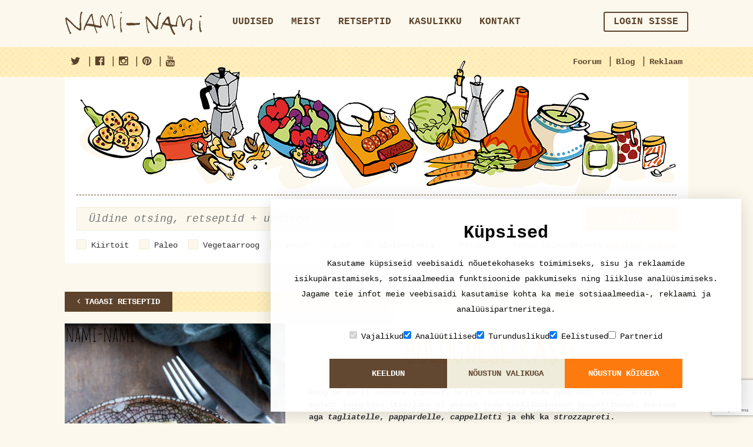

--- FILE ---
content_type: text/html; charset=UTF-8
request_url: https://nami-nami.ee/retsept/5298/bolognese_kaste/
body_size: 17325
content:
<!DOCTYPE html>
<html lang="en">
    <head>                <meta property="og:url" content="https://nami-nami.ee/retsept/5298/bolognese_kaste/" />
        <meta property="og:title" content="Bolognese kaste" />
        <meta property="og:description" content="
	Roog on pärit Bologna linnast. Britid kutsuvad seda Spag Bol, kuigi ükski endast lugupidav itaallane ei pakuks seda hakklihakastet spagettidega. Sobivad aga tagliatelle, pappardelle, cappelletti ja ehk ka strozzapreti. 

	Maitsva Ragù alla Bolognese saab vaid siis, kui rooga vähemalt paar tundi tasasel tulel hautada. 
" />
        <meta property="og:type" content="article" />
        <meta property="og:site_name" content="https://nami-nami.ee/" />
                <meta property="og:image" content="https://nami-nami.ee/files/recipes/5298/kaarebolognesekaste.jpg"/>
                <meta property="og:image:type"       content="image/jpg">
        <meta property="og:image:width"      content="200">
        <meta property="og:image:height"     content="500">
        <meta property="og:locale" content="et_EE"/>
        <meta property="fb:app_id" content="255546784471331"/>
        <meta property="og:updated_time" content="1769513894"/>
                        <meta charset="utf-8">
        <meta http-equiv="X-UA-Compatible" content="IE=edge">
        <meta name="viewport" content="width=device-width, initial-scale=1">
        <meta name="blitz" content="mu-9c1db206-1abbe7fa-dabff89a-61cb59d6">
        <title>
                              Bolognese kaste                    </title>
        <link href="http://maxcdn.bootstrapcdn.com/font-awesome/4.3.0/css/font-awesome.min.css" rel="stylesheet" type="text/css">
        <link href="/css/bootstrap.min.css" rel="stylesheet" type="text/css">
        <link href="/css/checkbox.css" rel="stylesheet" type="text/css">
        <link href="/css/select2.min.css" rel="stylesheet" type="text/css">
        <link href="/css/yamm.css" rel="stylesheet" type="text/css">
        <link href="/css/custom.css" rel="stylesheet" type="text/css">
        <link href="/css/ads.css" rel="stylesheet" type="text/css">
		<link href="/css/cookieconsent.css" rel="stylesheet" type="text/css">
        <script type="text/javascript" src="/js/jquery-1.11.1.min.js"></script>        <link rel="stylesheet" type="text/css" href="/js/jquery.lightbox/lightbox.css"/>        <script type="text/javascript" src="/js/jquery.lightbox/lightbox.min.js"></script>        <script type="text/javascript" src="/js/jquery-ui.js"></script>        <script src="/js/bootstrap.min.js"></script>
        <script src="/js/jquery.shuffle.min.js"></script>
        <script src="/js/select2.min.js"></script>
        <script src="/js/custom.js"></script>

        <script src="https://www.google.com/recaptcha/api.js?render=6Lf2ZZEUAAAAALYtdwAg6OOiKNKT3mnINiDVv0dO"></script>
        <!--[if lt IE 9]>
            <script src="http://oss.maxcdn.com/html5shiv/3.7.2/html5shiv.min.js"></script>
            <script src="http://oss.maxcdn.com/respond/1.4.2/respond.min.js"></script>
        <![endif]-->

        <!-- Google tag (gtag.js) -->
        <script src="/js/cookieconsent.js"></script>
		<script async src="https://www.googletagmanager.com/gtag/js?id=G-VMG06N950C"></script>
		<script>
			window.dataLayer = window.dataLayer || [];
			function gtag() { dataLayer.push(arguments); }
			gtag('js', new Date());
			gtag('config', 'G-VMG06N950C');
		</script>
  </head>
  <body>
    <div class="visible-xs-block visible-sm-block">
        <div class="row-brown row-brown-grate">
            <div class="container">
                <div class="row">
                    <div class="col-md-12">
                        <div class="pull-left open-menu">
                            <button type="button" class="navbar-toggle collapsed" data-toggle="collapse" data-target="#mobile-menu">
                                <span class="nav-label">Menu</span>
                                <span class="icon-bar"></span>
                                <span class="icon-bar"></span>
                                <span class="icon-bar"></span>
                            </button>
                        </div>
                        <div class="text-center">
                            <a href="/"><img src="/img/logo_tablet.png" alt=""></a>
                        </div>
                    </div>
                </div>
            </div>
        </div>
    </div>
<div class="nav-container collapse navbar-collapse" id="mobile-menu">
	<button type="button" class="navbar-toggle collapsed" data-toggle="collapse" data-target="#mobile-menu">
        <span aria-hidden="true">&times;</span>
    </button>
    <div class="container main-menu">
         <div class="row">
            <div class="col-md-3 hidden-sm hidden-xs">
                <a href="/"><img src="/img/logo.png" alt=""></a>
            </div>

            <div class="col-md-9 col-sm-12">
                <nav class="navbar yamm">
                    <div class="collapse navbar-collapse visible-xs">
                        <ul class="nav navbar-nav menu">
                                                        <li >
                                    <a href="/uudised" >Uudised<img src="/img/icon_menu.png" class="visible-xs-inline" alt=""></a>
                                                                </li>
                                                            <li >
                                    <a href="/meist" >Meist<img src="/img/icon_menu.png" class="visible-xs-inline" alt=""></a>
                                                                </li>
                                                            <li >
                                    <a href="http://nami-nami.ee/retseptid" >Retseptid<img src="/img/icon_menu.png" class="visible-xs-inline" alt=""></a>
                                                                </li>
                                                            <li class="dropdown">
                                    <a href="/kasulikku" class="dropdown-toggle" data-toggle="dropdown" role="button">Kasulikku<img src="/img/icon_menu.png" class="visible-xs-inline" alt=""></a>
                                                                    <ul class="dropdown-menu" role="menu">
                                                                                <li><a href="/sonastik">Kokandussõnastik<img src="/img/icon_menu.png" class="visible-xs-inline" alt=""></a></li>
                                                                                <li><a href="/kalender">Kalender<img src="/img/icon_menu.png" class="visible-xs-inline" alt=""></a></li>
                                                                                <li><a href="http://nami-nami.ee/ligikaudne_ainete_vahekord">Ainete kaalu ja mahu vahekord<img src="/img/icon_menu.png" class="visible-xs-inline" alt=""></a></li>
                                                                                <li><a href="/kasulikku">Vormi suuruse kohandamine<img src="/img/icon_menu.png" class="visible-xs-inline" alt=""></a></li>
                                                                        </ul>
                                                                </li>
                                                            <li >
                                    <a href="/kontakt" >Kontakt<img src="/img/icon_menu.png" class="visible-xs-inline" alt=""></a>
                                                                </li>
                                                    </ul>
                        <ul class="nav navbar-nav navbar-right forusers" id="bs-example-navbar-collapse-1">

                        </ul>
                    </div>
                </nav>
            </div>
        </div>
    </div>

    <div class="row-yellow row-yellow-grate">
        <div class="container">
            <div class="row">
                <div class="col-md-12">
                    <div class="menu-sub pull-right">
                        <ul>
                            <li><a href="/foorum"><img src="/img/icon_menu_2.png" class="visible-xs-inline" alt="">Foorum</a></li>
                            <li class="separator">|</li>
                            <li><a href="http://www.nami-nami.blogspot.com/"><img src="/img/icon_menu_2.png" class="visible-xs-inline" alt="">Blog</a></li>
                            <li class="separator">|</li>
                            <li><a href="/reklaam"><img src="/img/icon_menu_2.png" class="visible-xs-inline" alt="">Reklaam</a></li>
                            <!--<li class="separator">|</li>
                            <li id="lang-menu" class="hidden-xs">
                                <a href="#" id="lang">Eesti keel</a>
                                <ul class="hidden" id="langs">
                                    <li>
                                        <a href="#">Eesti keel</a>
                                    </li>
                                    <li>
                                        <a href="#">In English</a>
                                    </li>
                                    <li>
                                        <a href="#">In Russian</a>
                                    </li>
                                </ul>
                            </li> -->
                        </ul>
                    </div>
                    <div class="menu-sub menu-sub-social pull-left">
                        <ul>
                            <li><a href="https://twitter.com/PilleNamiNami" target="_blank"><i class="fa fa-twitter"></i><span class="visible-xs-inline">Nami-nami on Facebook</span></a></li>
                            <li class="separator">|</li>
                            <li><a href="https://www.facebook.com/naminamiretseptikogu" target="_blank"><i class="fa fa-facebook-official"></i><span class="visible-xs-inline">Nami-nami on Twitter</span></a></li>
                            <li class="separator">|</li>
                            <li><a href="https://www.instagram.com/naminamiretseptikogu/" target="_blank"><i class="fa fa-instagram"></i><span class="visible-xs-inline">Nami-nami on Instagram</span></a></li>
                            <li class="separator">|</li>
                            <li><a href="https://www.pinterest.com/naminami/" target="_blank"><i class="fa fa-pinterest"></i><span class="visible-xs-inline">Nami-nami on Pinterest</span></a></li>
                            <li class="separator">|</li>
                            <li><a href="https://www.youtube.com/NamiNamiTV" target="_blank"><i class="fa fa-youtube"></i><span class="visible-xs-inline">Nami-nami on Youtube</span></a></li>
                        </ul>
                    </div>
					<div class="visible-xs-block lang-menu-mobile">
						<ul class="clearfix">
							<li>
								<a href="#">Eesti keel</a>
							</li>
							<li>
								<a href="#">In English</a>
							</li>
							<li>
								<a href="#">In Russian</a>
							</li>
						</ul>
					</div>
                </div>
            </div>
        </div>
    </div>
</div>
        <!-- ////////////////////////////////////////-->
        <div class="container">
                  </div>
        <div class="container">
<style type="text/css" scoped>
     .ui-autocomplete{
        background-color: #fff;
        border: 1px solid #efecda;
        padding: 0;
        margin: 0;
     }
     .ui-autocomplete li{
        font-size: 20px;
        line-height: 34px;
        list-style-type: none;
        cursor: pointer;
        width: 100%;
        padding-left:10px ;
        margin: 0;
     }
     .ui-autocomplete li:hover{
        background-color: #efecda;
     }
    .ingredients-row .select2 span.select2-selection{
           border: 1px solid #efecda;
            border-radius: 0;
            -webkit-border-radius: 0;
            -moz-border-radius: 0;
            background: #fcf8ed;
            box-shadow: none;
            color: #5d432b;
            padding-left: 10px;
            padding-right: 47px;
     }
    .ingredients-row .select2 span.select2-selection .select2-search__field{
         width:100% !important;
         font-size:16px;
         text-align:left;
     }
     .ingredients-row .form-control{
      padding-left: 5px;
     }
 </style>
<script>
$(window).on("load",function(){
    initIngredientSelect();
});

initIngredientSelect = function(){
        $('#search-ingredients-mobile').select2({
                placeholder: "Koostisosad",
                width:"100%",
                ajax: {
                    url: "/ingredients/getUsedingredients",
                    dataType: 'json',
                    delay: 250,
                    data: function (params) {
                      return {
                        q: params.term,
                        page: params.page
                      };
                    },
                    processResults: function (data, params) {
                        params.page = params.page || 1;
                        // you should map the id and text attributes on version 4.0
                        var select2Data = $.map(data, function (obj) {
                            obj.id = obj.Ingredient.id;
                            obj.text = obj.Ingredient.name;
                            return obj;
                        });

                        return {
                            results: select2Data,
                        };
                    },
                    cache: true
                  },
                  escapeMarkup: function (markup) {return markup; }, // let our custom formatter work
                  minimumInputLength: 3,
                  templateResult: formatIngredientRepo, // omitted for brevity, see the source of this page
                  templateSelection: formatIngredientRepoSelection// omitted for brevity, see the source of this page
            }).on("select2:select", function(e) {
                setTimeout(doSelect2ElementHack, 200);
            }).on("select2:unselect", function(e) {
                setTimeout(doSelect2ElementHack, 200);
            });
            $('#search-ingredients').select2({
                placeholder: "Koostisosad",
                width:"100%",
                ajax: {
                    url: "/ingredients/getUsedingredients",
                    dataType: 'json',
                    delay: 250,
                    data: function (params) {
                      return {
                        q: params.term,
                        page: params.page
                      };
                    },
                    processResults: function (data, params) {
                        params.page = params.page || 1;
                        // you should map the id and text attributes on version 4.0
                        var select2Data = $.map(data, function (obj) {
                            obj.id = obj.Ingredient.id;
                            obj.text = obj.Ingredient.name;
                            return obj;
                        });

                        return {
                            results: select2Data,
                        };
                    },
                    cache: true
                  },
                  escapeMarkup: function (markup) {return markup; }, // let our custom formatter work
                  minimumInputLength: 3,
                  templateResult: formatIngredientRepo, // omitted for brevity, see the source of this page
                  templateSelection: formatIngredientRepoSelection// omitted for brevity, see the source of this page
            }).on("select2:select", function(e) {
                setTimeout(doSelect2ElementHack, 200);
            }).on("select2:unselect", function(e) {
                setTimeout(doSelect2ElementHack, 200);
            });
        if($('.mobile-extended').is(":visible")){
            $('#search-ingredients').html("");
        }
        else{
            $('#search-ingredients-mobile').html("");
        }
}
doSelect2ElementHack =  function() {
    	$(".select2-selection__choice").each(function(){
            if ($(this).attr("title") != "") $(this).html ( '<span class="select2-selection__choice__remove" role="presentation">×</span>' + $(this).attr("title") );
        });
    };

    formatIngredientRepo = function(repo) {
        if (repo.loading) return repo.text;
        var markup = '<div class="clearfix">' +
        '<div class="col-sm-12">' + repo.text + '</div>' +
        '</div>';
        return markup;
    };

    formatIngredientRepoSelection = function (repo) {
        if(repo.hasOwnProperty("Ingredient")){
    	  return repo.Ingredient.name;
        }
        else{
            return repo.text;
        }
    };
</script>
        <div class="row print-hide">
            <div class="col-md-12">
                <section class="block block-search">

                    <section class="illustration hidden-xs">
                        <img src="/img/products.png" class="img-responsive" alt="">
                    </section>

                    <form id="searchform" action="/otsi">
                        <input type="hidden" name="recipe_page" id="recipepage" value="1" />
                        <input type="hidden" name="news_page" id="newspage" value="1" />
                        <div class="row">
                            <div class="col-md-10 col-sm-8">

                                <div class="form-group">
                                    <input type="text" class="form-control form-control-search input-lg" name="string" id="exampleInputName2" placeholder="Üldine otsing, retseptid + uudised" >
                                    <input type="submit" class="btn btn-orange search_submit_mobile" value="" />
                                </div>

                            </div>
                             <div class="col-md-2 col-sm-4 hidden-xs">
                                <button type="submit" class="btn btn-orange btn-block btn-lg">Leia</button>
                            </div>
                        </div>
					<div class="open-filter">
						<button type="button" class="navbar-toggle collapsed" data-toggle="collapse" data-target="#search-filter">
							<img src="/img/icon_filter.png" alt="">
						</button>
					</div>
                    <div class="search-filter collapse clearfix" id="search-filter">
						<div class="check-container clearfix">
                                                        <div class="checkbox checkbox-inline">
								<input type="checkbox" name="fastfood" id="check1" >
								<label for="check1">Kiirtoit</label>
							</div>
                                                        <div class="checkbox checkbox-inline">
								<input type="checkbox" name="paleo" id="check2" >
								<label for="check2">Paleo</label>
							</div>
							<div class="checkbox checkbox-inline">
								<input type="checkbox" name="vegetarian" id="check3" >
								<label for="check3">Vegetaarroog</label>
							</div>
							<div class="checkbox checkbox-inline">
								<input type="checkbox" name="vegan" id="check4" >
								<label for="check4">Vegan</label>
							</div>
                                                        <div class="checkbox checkbox-inline">
								<input type="checkbox" name="lchf" id="check5" >
								<label for="check5">LCHF</label>
							</div>
                                                        <div class="checkbox checkbox-inline">
								<input type="checkbox" name="gluten" id="check6" >
								<label for="check6">Gluteenivaba</label>
							</div>
                                                        <div class="checkbox checkbox-inline">
								<input type="checkbox" name="images" id="check7" >
								<label for="check7">Fotoga</label>
							</div>
                                                        <div class="checkbox checkbox-inline">
								<input type="checkbox" name="freezable" id="check8" >
								<label for="check8">Sobib külmutamiseks</label>
							</div>
						</div>

                        <a href="#" class="pull-right hidden-xs" id="search-extend">Detailne otsing</a>

                        <div class="attributes attributes-light clearfix hidden-xs" id="seach-extended" >

                            <div class="block block-inline">
                                <div class="row">
                                    <div class="col-md-3">
                                                                                <select name="type" class="js-select form-control" style="width: 100%">
                                            <option value="">Liik</option>
                                                                                            <option value="1" >Aedviljaroad</option>
                                                                                            <option value="29" >Gluteenivaba</option>
                                                                                            <option value="44" >Hakkliha- või vorstiroog</option>
                                                                                            <option value="31" >Hautised ja pajaroad</option>
                                                                                            <option value="13" >Hoidis</option>
                                                                                            <option value="34" >Imiku- ja lasteroad</option>
                                                                                            <option value="25" >Jook (alkoholiga)</option>
                                                                                            <option value="12" >Jook (alkoholivaba)</option>
                                                                                            <option value="35" >Juurviljatoidud</option>
                                                                                            <option value="5" >Juustutoidud</option>
                                                                                            <option value="36" >Jäätised jm külmutatud magustoidud</option>
                                                                                            <option value="7" >Kala ja mereannid</option>
                                                                                            <option value="48" >Kaseiinivaba</option>
                                                                                            <option value="18" >Kaste/marinaad</option>
                                                                                            <option value="6" >Kohupiimatoidud</option>
                                                                                            <option value="47" >Laktoosivaba</option>
                                                                                            <option value="43" >Lambaliharoog</option>
                                                                                            <option value="46" >LCHF e süsivesikutevaene</option>
                                                                                            <option value="10" >Leib/sai</option>
                                                                                            <option value="9" >Liharoog</option>
                                                                                            <option value="19" >Linnuliharoog</option>
                                                                                            <option value="2" >Magusad küpsetised ja tordid</option>
                                                                                            <option value="11" >Magustoit</option>
                                                                                            <option value="26" >Maitseainesegu</option>
                                                                                            <option value="15" >Makaronid, pasta, nuudlid</option>
                                                                                            <option value="3" >Marjad ja puuviljad</option>
                                                                                            <option value="4" >Munatoidud</option>
                                                                                            <option value="49" >Munavaba</option>
                                                                                            <option value="45" >Paleo</option>
                                                                                            <option value="38" >Pannkoogid ja vahvlid</option>
                                                                                            <option value="20" >Puder</option>
                                                                                            <option value="24" >Riis ja tangud</option>
                                                                                            <option value="30" >Roog kaunviljadest</option>
                                                                                            <option value="23" >Rupskid ja subproduktid</option>
                                                                                            <option value="41" >Salat</option>
                                                                                            <option value="42" >Sealiharoog</option>
                                                                                            <option value="22" >Seened</option>
                                                                                            <option value="32" >Soolased küpsetised</option>
                                                                                            <option value="8" >Supp</option>
                                                                                            <option value="14" >Suupisted</option>
                                                                                            <option value="37" >Šokolaadiga magusroad</option>
                                                                                            <option value="21" >Tofu- või sojaroog</option>
                                                                                            <option value="33" >Toortoit</option>
                                                                                            <option value="16" >Ulukiliharoog</option>
                                                                                            <option value="39" >Veganlik</option>
                                                                                            <option value="17" >Veiseliharoog</option>
                                                                                            <option value="28" >Vokiroog</option>
                                                                                            <option value="27" >Vormiroog</option>
                                                                                            <option value="40" >Võileivad ja wrapid</option>
                                                                                    </select>
                                    </div>
                                    <div class="col-md-3">
                                                                                <select name="occasion" class="js-select form-control" style="width: 100%">
                                            <option value="">Tähtpäev</option>
                                                                                            <option value="5" >Ajalooline pidusöök</option>
                                                                                            <option value="7" >Grillipidu</option>
                                                                                            <option value="12" >Halloween</option>
                                                                                            <option value="4" >Hommikusöök</option>
                                                                                            <option value="3" >Jõulud ja aastavahetus</option>
                                                                                            <option value="9" >Kohvilaud</option>
                                                                                            <option value="6" >Lastelaud</option>
                                                                                            <option value="2" >Lihavõtted</option>
                                                                                            <option value="10" >Piknik</option>
                                                                                            <option value="11" >Suupistelaud</option>
                                                                                            <option value="8" >Tänupühad</option>
                                                                                            <option value="1" >Vastlad</option>
                                                                                    </select>
                                    </div>
                                    <div class="col-md-3">
                                                                                <select name="country" class="js-select form-control" style="width: 100%">
                                            <option value="">Rahvusköök</option>
                                                                                            <option value="13" >Aafrika</option>
                                                                                            <option value="102" >Afganistani köök</option>
                                                                                            <option value="79" >Albaania</option>
                                                                                            <option value="108" >Alžeeria</option>
                                                                                            <option value="31" >Araabiamaad</option>
                                                                                            <option value="64" >Argentiina</option>
                                                                                            <option value="52" >Armeenia</option>
                                                                                            <option value="77" >Aserbaidžaani</option>
                                                                                            <option value="17" >Austraalia ja Uus-Meremaa</option>
                                                                                            <option value="25" >Austria</option>
                                                                                            <option value="27" >Balkanimaad</option>
                                                                                            <option value="116" >Bangladesh</option>
                                                                                            <option value="123" >Boliivia</option>
                                                                                            <option value="83" >Bosnia ja Herzegovina</option>
                                                                                            <option value="55" >Brasiilia</option>
                                                                                            <option value="8" >Briti saared</option>
                                                                                            <option value="60" >Bulgaaria</option>
                                                                                            <option value="97" >Cajuni köök (USA)</option>
                                                                                            <option value="71" >Colombia</option>
                                                                                            <option value="99" >Costa Rica</option>
                                                                                            <option value="38" >Eesti</option>
                                                                                            <option value="67" >Egiptus</option>
                                                                                            <option value="101" >Etioopia</option>
                                                                                            <option value="32" >Euroopa</option>
                                                                                            <option value="56" >Filipiinid</option>
                                                                                            <option value="109" >Gaana</option>
                                                                                            <option value="51" >Gruusia</option>
                                                                                            <option value="119" >Haiiti</option>
                                                                                            <option value="117" >Hawaii</option>
                                                                                            <option value="28" >Hiina</option>
                                                                                            <option value="16" >Hispaania</option>
                                                                                            <option value="107" >Holland</option>
                                                                                            <option value="82" >Horvaatia</option>
                                                                                            <option value="113" >Ida-Aafrika</option>
                                                                                            <option value="57" >Iiri köök</option>
                                                                                            <option value="18" >India</option>
                                                                                            <option value="36" >Indoneesia</option>
                                                                                            <option value="127" >Iraak</option>
                                                                                            <option value="62" >Island</option>
                                                                                            <option value="1" >Itaalia</option>
                                                                                            <option value="5" >Jaapani</option>
                                                                                            <option value="72" >Jamaika</option>
                                                                                            <option value="86" >Jeemeni</option>
                                                                                            <option value="75" >Jordaania</option>
                                                                                            <option value="85" >Kambodža</option>
                                                                                            <option value="39" >Kanada</option>
                                                                                            <option value="40" >Kariibi</option>
                                                                                            <option value="118" >Katar</option>
                                                                                            <option value="19" >Kaukaasia</option>
                                                                                            <option value="88" >Keenia</option>
                                                                                            <option value="70" >Kirgiisi</option>
                                                                                            <option value="54" >Kolumbia</option>
                                                                                            <option value="91" >Kongo</option>
                                                                                            <option value="49" >Korea</option>
                                                                                            <option value="122" >Kreeka</option>
                                                                                            <option value="10" >Kreeka/küprose</option>
                                                                                            <option value="98" >Kreooli köök (Louisiana, USA)</option>
                                                                                            <option value="124" >Kurdistan</option>
                                                                                            <option value="95" >Kuuba</option>
                                                                                            <option value="20" >Ladina-Ameerika</option>
                                                                                            <option value="59" >Leedu</option>
                                                                                            <option value="63" >Liibanon</option>
                                                                                            <option value="14" >Läti</option>
                                                                                            <option value="110" >Lääne-Aafrika</option>
                                                                                            <option value="92" >Lõuna-Aafrika</option>
                                                                                            <option value="43" >Madalmaad</option>
                                                                                            <option value="30" >Malaisia</option>
                                                                                            <option value="78" >Malta</option>
                                                                                            <option value="42" >Maroko</option>
                                                                                            <option value="12" >Mehhiko</option>
                                                                                            <option value="114" >Moldova</option>
                                                                                            <option value="58" >Mongoolia</option>
                                                                                            <option value="111" >Nigeeria</option>
                                                                                            <option value="115" >Pakistani</option>
                                                                                            <option value="103" >Palestiina</option>
                                                                                            <option value="106" >Paraguai</option>
                                                                                            <option value="53" >Peruu</option>
                                                                                            <option value="34" >Poola</option>
                                                                                            <option value="45" >Portugal</option>
                                                                                            <option value="3" >Prantsuse</option>
                                                                                            <option value="50" >Pärsia</option>
                                                                                            <option value="9" >Rootsi</option>
                                                                                            <option value="61" >Rumeenia</option>
                                                                                            <option value="4" >Saksa</option>
                                                                                            <option value="112" >Senegal</option>
                                                                                            <option value="80" >Serbia</option>
                                                                                            <option value="65" >Singapur</option>
                                                                                            <option value="93" >Skandinaavia</option>
                                                                                            <option value="120" >Slaavi</option>
                                                                                            <option value="81" >Sloveenia</option>
                                                                                            <option value="2" >Soome</option>
                                                                                            <option value="76" >Sri Lanka</option>
                                                                                            <option value="125" >Suriname</option>
                                                                                            <option value="73" >Süüria</option>
                                                                                            <option value="33" >Taani</option>
                                                                                            <option value="35" >Tai</option>
                                                                                            <option value="126" >Tansaania</option>
                                                                                            <option value="89" >Tanzaania</option>
                                                                                            <option value="96" >Tex-Mex</option>
                                                                                            <option value="66" >Tiibet</option>
                                                                                            <option value="74" >Tuneesia</option>
                                                                                            <option value="23" >Türgi</option>
                                                                                            <option value="22" >Tšehhi/slovaki</option>
                                                                                            <option value="104" >Tšiili</option>
                                                                                            <option value="24" >USA</option>
                                                                                            <option value="90" >Uganda</option>
                                                                                            <option value="46" >Ukraina</option>
                                                                                            <option value="21" >Ungari</option>
                                                                                            <option value="105" >Uruguai</option>
                                                                                            <option value="41" >Usbeki</option>
                                                                                            <option value="94" >Vahemeremaad</option>
                                                                                            <option value="11" >Vene/slaavi</option>
                                                                                            <option value="48" >Vietnam</option>
                                                                                            <option value="87" >Zimbabwe</option>
                                                                                            <option value="69" >aasi</option>
                                                                                            <option value="84" >aasia</option>
                                                                                            <option value="15" >juudi</option>
                                                                                            <option value="6" >kreooli/Cajuni</option>
                                                                                            <option value="44" >kreooli/Cajuni</option>
                                                                                            <option value="47" >muu aasia</option>
                                                                                            <option value="37" >norra</option>
                                                                                            <option value="100" >skand</option>
                                                                                            <option value="29" >soome-ugri</option>
                                                                                            <option value="121" >vene</option>
                                                                                            <option value="68" >Šotimaa</option>
                                                                                            <option value="7" >šoti</option>
                                                                                            <option value="26" >šveitsi</option>
                                                                                    </select>
                                    </div>
                                    <div class="col-md-3">
                                                                                <select name="method" class="js-select form-control" style="width: 100%">
                                            <option value="">Valmistusviis</option>
                                                                                            <option value="5" >Grillimine</option>
                                                                                            <option value="3" >Hautamine</option>
                                                                                            <option value="4" >Keetmine/kuumutamine</option>
                                                                                            <option value="2" >Küpsetamine</option>
                                                                                            <option value="8" >Mikrolaineahjus</option>
                                                                                            <option value="1" >Praadimine</option>
                                                                                            <option value="6" >Segamine</option>
                                                                                            <option value="9" >Suitsutamine</option>
                                                                                            <option value="7" >Sügavkülmutamine</option>
                                                                                    </select>
                                    </div>
                                </div>
                            </div>
                            <div class="row ingredients-row">
                                <div class="col-md-10">
                                    <div class="form-group">
                                        <select class="form-control input-lg" id="search-ingredients" name="ingredients[]"  multiple>
                                                                                    </select>
                                    </div>
                                </div>
                            </div>
                            <a href="#" class="pull-right" id="search-tight">Sulge detailne otsing</a>

                        </div>
						<div class="mobile-extended visible-xs-block">
							<ul class="mobile-select">
								<li class="dropdown">
									<a href="#" id="mobile_type_selected" class="dropdown-toggle" role="button">Liik</a>
									<ul class="dropdown-menu" role="menu">
                                                                            <li><a href="#" class="mobile_type_selected" >Liik</a></li>
                                                                                                                                                        <li><a href='#' class="mobile_type_option" data-foodtype_id="1" >Aedviljaroad</a></li>
                                                                                                                                                        <li><a href='#' class="mobile_type_option" data-foodtype_id="29" >Gluteenivaba</a></li>
                                                                                                                                                        <li><a href='#' class="mobile_type_option" data-foodtype_id="44" >Hakkliha- või vorstiroog</a></li>
                                                                                                                                                        <li><a href='#' class="mobile_type_option" data-foodtype_id="31" >Hautised ja pajaroad</a></li>
                                                                                                                                                        <li><a href='#' class="mobile_type_option" data-foodtype_id="13" >Hoidis</a></li>
                                                                                                                                                        <li><a href='#' class="mobile_type_option" data-foodtype_id="34" >Imiku- ja lasteroad</a></li>
                                                                                                                                                        <li><a href='#' class="mobile_type_option" data-foodtype_id="25" >Jook (alkoholiga)</a></li>
                                                                                                                                                        <li><a href='#' class="mobile_type_option" data-foodtype_id="12" >Jook (alkoholivaba)</a></li>
                                                                                                                                                        <li><a href='#' class="mobile_type_option" data-foodtype_id="35" >Juurviljatoidud</a></li>
                                                                                                                                                        <li><a href='#' class="mobile_type_option" data-foodtype_id="5" >Juustutoidud</a></li>
                                                                                                                                                        <li><a href='#' class="mobile_type_option" data-foodtype_id="36" >Jäätised jm külmutatud magustoidud</a></li>
                                                                                                                                                        <li><a href='#' class="mobile_type_option" data-foodtype_id="7" >Kala ja mereannid</a></li>
                                                                                                                                                        <li><a href='#' class="mobile_type_option" data-foodtype_id="48" >Kaseiinivaba</a></li>
                                                                                                                                                        <li><a href='#' class="mobile_type_option" data-foodtype_id="18" >Kaste/marinaad</a></li>
                                                                                                                                                        <li><a href='#' class="mobile_type_option" data-foodtype_id="6" >Kohupiimatoidud</a></li>
                                                                                                                                                        <li><a href='#' class="mobile_type_option" data-foodtype_id="47" >Laktoosivaba</a></li>
                                                                                                                                                        <li><a href='#' class="mobile_type_option" data-foodtype_id="43" >Lambaliharoog</a></li>
                                                                                                                                                        <li><a href='#' class="mobile_type_option" data-foodtype_id="46" >LCHF e süsivesikutevaene</a></li>
                                                                                                                                                        <li><a href='#' class="mobile_type_option" data-foodtype_id="10" >Leib/sai</a></li>
                                                                                                                                                        <li><a href='#' class="mobile_type_option" data-foodtype_id="9" >Liharoog</a></li>
                                                                                                                                                        <li><a href='#' class="mobile_type_option" data-foodtype_id="19" >Linnuliharoog</a></li>
                                                                                                                                                        <li><a href='#' class="mobile_type_option" data-foodtype_id="2" >Magusad küpsetised ja tordid</a></li>
                                                                                                                                                        <li><a href='#' class="mobile_type_option" data-foodtype_id="11" >Magustoit</a></li>
                                                                                                                                                        <li><a href='#' class="mobile_type_option" data-foodtype_id="26" >Maitseainesegu</a></li>
                                                                                                                                                        <li><a href='#' class="mobile_type_option" data-foodtype_id="15" >Makaronid, pasta, nuudlid</a></li>
                                                                                                                                                        <li><a href='#' class="mobile_type_option" data-foodtype_id="3" >Marjad ja puuviljad</a></li>
                                                                                                                                                        <li><a href='#' class="mobile_type_option" data-foodtype_id="4" >Munatoidud</a></li>
                                                                                                                                                        <li><a href='#' class="mobile_type_option" data-foodtype_id="49" >Munavaba</a></li>
                                                                                                                                                        <li><a href='#' class="mobile_type_option" data-foodtype_id="45" >Paleo</a></li>
                                                                                                                                                        <li><a href='#' class="mobile_type_option" data-foodtype_id="38" >Pannkoogid ja vahvlid</a></li>
                                                                                                                                                        <li><a href='#' class="mobile_type_option" data-foodtype_id="20" >Puder</a></li>
                                                                                                                                                        <li><a href='#' class="mobile_type_option" data-foodtype_id="24" >Riis ja tangud</a></li>
                                                                                                                                                        <li><a href='#' class="mobile_type_option" data-foodtype_id="30" >Roog kaunviljadest</a></li>
                                                                                                                                                        <li><a href='#' class="mobile_type_option" data-foodtype_id="23" >Rupskid ja subproduktid</a></li>
                                                                                                                                                        <li><a href='#' class="mobile_type_option" data-foodtype_id="41" >Salat</a></li>
                                                                                                                                                        <li><a href='#' class="mobile_type_option" data-foodtype_id="42" >Sealiharoog</a></li>
                                                                                                                                                        <li><a href='#' class="mobile_type_option" data-foodtype_id="22" >Seened</a></li>
                                                                                                                                                        <li><a href='#' class="mobile_type_option" data-foodtype_id="32" >Soolased küpsetised</a></li>
                                                                                                                                                        <li><a href='#' class="mobile_type_option" data-foodtype_id="8" >Supp</a></li>
                                                                                                                                                        <li><a href='#' class="mobile_type_option" data-foodtype_id="14" >Suupisted</a></li>
                                                                                                                                                        <li><a href='#' class="mobile_type_option" data-foodtype_id="37" >Šokolaadiga magusroad</a></li>
                                                                                                                                                        <li><a href='#' class="mobile_type_option" data-foodtype_id="21" >Tofu- või sojaroog</a></li>
                                                                                                                                                        <li><a href='#' class="mobile_type_option" data-foodtype_id="33" >Toortoit</a></li>
                                                                                                                                                        <li><a href='#' class="mobile_type_option" data-foodtype_id="16" >Ulukiliharoog</a></li>
                                                                                                                                                        <li><a href='#' class="mobile_type_option" data-foodtype_id="39" >Veganlik</a></li>
                                                                                                                                                        <li><a href='#' class="mobile_type_option" data-foodtype_id="17" >Veiseliharoog</a></li>
                                                                                                                                                        <li><a href='#' class="mobile_type_option" data-foodtype_id="28" >Vokiroog</a></li>
                                                                                                                                                        <li><a href='#' class="mobile_type_option" data-foodtype_id="27" >Vormiroog</a></li>
                                                                                                                                                        <li><a href='#' class="mobile_type_option" data-foodtype_id="40" >Võileivad ja wrapid</a></li>
                                                                            									</ul>
								</li>

								<li class="dropdown">
									<a id="mobile_occasion_selected" href="#" class="dropdown-toggle"  role="button">Tähtpäev</a>
									<ul class="dropdown-menu" role="menu">
                                                                            <li><a href="#" class="mobile_occasion_option">Tähtpäev</a></li>
                                                                                                                                                           <li><a href='#' class="mobile_occasion_option" data-occasion_id="5" >Ajalooline pidusöök</a></li>
                                                                                                                                                           <li><a href='#' class="mobile_occasion_option" data-occasion_id="7" >Grillipidu</a></li>
                                                                                                                                                           <li><a href='#' class="mobile_occasion_option" data-occasion_id="12" >Halloween</a></li>
                                                                                                                                                           <li><a href='#' class="mobile_occasion_option" data-occasion_id="4" >Hommikusöök</a></li>
                                                                                                                                                           <li><a href='#' class="mobile_occasion_option" data-occasion_id="3" >Jõulud ja aastavahetus</a></li>
                                                                                                                                                           <li><a href='#' class="mobile_occasion_option" data-occasion_id="9" >Kohvilaud</a></li>
                                                                                                                                                           <li><a href='#' class="mobile_occasion_option" data-occasion_id="6" >Lastelaud</a></li>
                                                                                                                                                           <li><a href='#' class="mobile_occasion_option" data-occasion_id="2" >Lihavõtted</a></li>
                                                                                                                                                           <li><a href='#' class="mobile_occasion_option" data-occasion_id="10" >Piknik</a></li>
                                                                                                                                                           <li><a href='#' class="mobile_occasion_option" data-occasion_id="11" >Suupistelaud</a></li>
                                                                                                                                                           <li><a href='#' class="mobile_occasion_option" data-occasion_id="8" >Tänupühad</a></li>
                                                                                                                                                           <li><a href='#' class="mobile_occasion_option" data-occasion_id="1" >Vastlad</a></li>
                                                                            									</ul>
								</li>

								<li class="dropdown">
									<a id="mobile_cousine_selected" href="#" class="dropdown-toggle" role="button">Rahvusköök</a>
									<ul class="dropdown-menu" role="menu">
                                                                            <li><a href="#" class="mobile_cousine_option">Rahvusköök</a></li>
                                                                                                                                                           <li><a href='#' class="mobile_cousine_option" data-country_id="13" >Aafrika</a></li>
                                                                                                                                                           <li><a href='#' class="mobile_cousine_option" data-country_id="102" >Afganistani köök</a></li>
                                                                                                                                                           <li><a href='#' class="mobile_cousine_option" data-country_id="79" >Albaania</a></li>
                                                                                                                                                           <li><a href='#' class="mobile_cousine_option" data-country_id="108" >Alžeeria</a></li>
                                                                                                                                                           <li><a href='#' class="mobile_cousine_option" data-country_id="31" >Araabiamaad</a></li>
                                                                                                                                                           <li><a href='#' class="mobile_cousine_option" data-country_id="64" >Argentiina</a></li>
                                                                                                                                                           <li><a href='#' class="mobile_cousine_option" data-country_id="52" >Armeenia</a></li>
                                                                                                                                                           <li><a href='#' class="mobile_cousine_option" data-country_id="77" >Aserbaidžaani</a></li>
                                                                                                                                                           <li><a href='#' class="mobile_cousine_option" data-country_id="17" >Austraalia ja Uus-Meremaa</a></li>
                                                                                                                                                           <li><a href='#' class="mobile_cousine_option" data-country_id="25" >Austria</a></li>
                                                                                                                                                           <li><a href='#' class="mobile_cousine_option" data-country_id="27" >Balkanimaad</a></li>
                                                                                                                                                           <li><a href='#' class="mobile_cousine_option" data-country_id="116" >Bangladesh</a></li>
                                                                                                                                                           <li><a href='#' class="mobile_cousine_option" data-country_id="123" >Boliivia</a></li>
                                                                                                                                                           <li><a href='#' class="mobile_cousine_option" data-country_id="83" >Bosnia ja Herzegovina</a></li>
                                                                                                                                                           <li><a href='#' class="mobile_cousine_option" data-country_id="55" >Brasiilia</a></li>
                                                                                                                                                           <li><a href='#' class="mobile_cousine_option" data-country_id="8" >Briti saared</a></li>
                                                                                                                                                           <li><a href='#' class="mobile_cousine_option" data-country_id="60" >Bulgaaria</a></li>
                                                                                                                                                           <li><a href='#' class="mobile_cousine_option" data-country_id="97" >Cajuni köök (USA)</a></li>
                                                                                                                                                           <li><a href='#' class="mobile_cousine_option" data-country_id="71" >Colombia</a></li>
                                                                                                                                                           <li><a href='#' class="mobile_cousine_option" data-country_id="99" >Costa Rica</a></li>
                                                                                                                                                           <li><a href='#' class="mobile_cousine_option" data-country_id="38" >Eesti</a></li>
                                                                                                                                                           <li><a href='#' class="mobile_cousine_option" data-country_id="67" >Egiptus</a></li>
                                                                                                                                                           <li><a href='#' class="mobile_cousine_option" data-country_id="101" >Etioopia</a></li>
                                                                                                                                                           <li><a href='#' class="mobile_cousine_option" data-country_id="32" >Euroopa</a></li>
                                                                                                                                                           <li><a href='#' class="mobile_cousine_option" data-country_id="56" >Filipiinid</a></li>
                                                                                                                                                           <li><a href='#' class="mobile_cousine_option" data-country_id="109" >Gaana</a></li>
                                                                                                                                                           <li><a href='#' class="mobile_cousine_option" data-country_id="51" >Gruusia</a></li>
                                                                                                                                                           <li><a href='#' class="mobile_cousine_option" data-country_id="119" >Haiiti</a></li>
                                                                                                                                                           <li><a href='#' class="mobile_cousine_option" data-country_id="117" >Hawaii</a></li>
                                                                                                                                                           <li><a href='#' class="mobile_cousine_option" data-country_id="28" >Hiina</a></li>
                                                                                                                                                           <li><a href='#' class="mobile_cousine_option" data-country_id="16" >Hispaania</a></li>
                                                                                                                                                           <li><a href='#' class="mobile_cousine_option" data-country_id="107" >Holland</a></li>
                                                                                                                                                           <li><a href='#' class="mobile_cousine_option" data-country_id="82" >Horvaatia</a></li>
                                                                                                                                                           <li><a href='#' class="mobile_cousine_option" data-country_id="113" >Ida-Aafrika</a></li>
                                                                                                                                                           <li><a href='#' class="mobile_cousine_option" data-country_id="57" >Iiri köök</a></li>
                                                                                                                                                           <li><a href='#' class="mobile_cousine_option" data-country_id="18" >India</a></li>
                                                                                                                                                           <li><a href='#' class="mobile_cousine_option" data-country_id="36" >Indoneesia</a></li>
                                                                                                                                                           <li><a href='#' class="mobile_cousine_option" data-country_id="127" >Iraak</a></li>
                                                                                                                                                           <li><a href='#' class="mobile_cousine_option" data-country_id="62" >Island</a></li>
                                                                                                                                                           <li><a href='#' class="mobile_cousine_option" data-country_id="1" >Itaalia</a></li>
                                                                                                                                                           <li><a href='#' class="mobile_cousine_option" data-country_id="5" >Jaapani</a></li>
                                                                                                                                                           <li><a href='#' class="mobile_cousine_option" data-country_id="72" >Jamaika</a></li>
                                                                                                                                                           <li><a href='#' class="mobile_cousine_option" data-country_id="86" >Jeemeni</a></li>
                                                                                                                                                           <li><a href='#' class="mobile_cousine_option" data-country_id="75" >Jordaania</a></li>
                                                                                                                                                           <li><a href='#' class="mobile_cousine_option" data-country_id="85" >Kambodža</a></li>
                                                                                                                                                           <li><a href='#' class="mobile_cousine_option" data-country_id="39" >Kanada</a></li>
                                                                                                                                                           <li><a href='#' class="mobile_cousine_option" data-country_id="40" >Kariibi</a></li>
                                                                                                                                                           <li><a href='#' class="mobile_cousine_option" data-country_id="118" >Katar</a></li>
                                                                                                                                                           <li><a href='#' class="mobile_cousine_option" data-country_id="19" >Kaukaasia</a></li>
                                                                                                                                                           <li><a href='#' class="mobile_cousine_option" data-country_id="88" >Keenia</a></li>
                                                                                                                                                           <li><a href='#' class="mobile_cousine_option" data-country_id="70" >Kirgiisi</a></li>
                                                                                                                                                           <li><a href='#' class="mobile_cousine_option" data-country_id="54" >Kolumbia</a></li>
                                                                                                                                                           <li><a href='#' class="mobile_cousine_option" data-country_id="91" >Kongo</a></li>
                                                                                                                                                           <li><a href='#' class="mobile_cousine_option" data-country_id="49" >Korea</a></li>
                                                                                                                                                           <li><a href='#' class="mobile_cousine_option" data-country_id="122" >Kreeka</a></li>
                                                                                                                                                           <li><a href='#' class="mobile_cousine_option" data-country_id="10" >Kreeka/küprose</a></li>
                                                                                                                                                           <li><a href='#' class="mobile_cousine_option" data-country_id="98" >Kreooli köök (Louisiana, USA)</a></li>
                                                                                                                                                           <li><a href='#' class="mobile_cousine_option" data-country_id="124" >Kurdistan</a></li>
                                                                                                                                                           <li><a href='#' class="mobile_cousine_option" data-country_id="95" >Kuuba</a></li>
                                                                                                                                                           <li><a href='#' class="mobile_cousine_option" data-country_id="20" >Ladina-Ameerika</a></li>
                                                                                                                                                           <li><a href='#' class="mobile_cousine_option" data-country_id="59" >Leedu</a></li>
                                                                                                                                                           <li><a href='#' class="mobile_cousine_option" data-country_id="63" >Liibanon</a></li>
                                                                                                                                                           <li><a href='#' class="mobile_cousine_option" data-country_id="14" >Läti</a></li>
                                                                                                                                                           <li><a href='#' class="mobile_cousine_option" data-country_id="110" >Lääne-Aafrika</a></li>
                                                                                                                                                           <li><a href='#' class="mobile_cousine_option" data-country_id="92" >Lõuna-Aafrika</a></li>
                                                                                                                                                           <li><a href='#' class="mobile_cousine_option" data-country_id="43" >Madalmaad</a></li>
                                                                                                                                                           <li><a href='#' class="mobile_cousine_option" data-country_id="30" >Malaisia</a></li>
                                                                                                                                                           <li><a href='#' class="mobile_cousine_option" data-country_id="78" >Malta</a></li>
                                                                                                                                                           <li><a href='#' class="mobile_cousine_option" data-country_id="42" >Maroko</a></li>
                                                                                                                                                           <li><a href='#' class="mobile_cousine_option" data-country_id="12" >Mehhiko</a></li>
                                                                                                                                                           <li><a href='#' class="mobile_cousine_option" data-country_id="114" >Moldova</a></li>
                                                                                                                                                           <li><a href='#' class="mobile_cousine_option" data-country_id="58" >Mongoolia</a></li>
                                                                                                                                                           <li><a href='#' class="mobile_cousine_option" data-country_id="111" >Nigeeria</a></li>
                                                                                                                                                           <li><a href='#' class="mobile_cousine_option" data-country_id="115" >Pakistani</a></li>
                                                                                                                                                           <li><a href='#' class="mobile_cousine_option" data-country_id="103" >Palestiina</a></li>
                                                                                                                                                           <li><a href='#' class="mobile_cousine_option" data-country_id="106" >Paraguai</a></li>
                                                                                                                                                           <li><a href='#' class="mobile_cousine_option" data-country_id="53" >Peruu</a></li>
                                                                                                                                                           <li><a href='#' class="mobile_cousine_option" data-country_id="34" >Poola</a></li>
                                                                                                                                                           <li><a href='#' class="mobile_cousine_option" data-country_id="45" >Portugal</a></li>
                                                                                                                                                           <li><a href='#' class="mobile_cousine_option" data-country_id="3" >Prantsuse</a></li>
                                                                                                                                                           <li><a href='#' class="mobile_cousine_option" data-country_id="50" >Pärsia</a></li>
                                                                                                                                                           <li><a href='#' class="mobile_cousine_option" data-country_id="9" >Rootsi</a></li>
                                                                                                                                                           <li><a href='#' class="mobile_cousine_option" data-country_id="61" >Rumeenia</a></li>
                                                                                                                                                           <li><a href='#' class="mobile_cousine_option" data-country_id="4" >Saksa</a></li>
                                                                                                                                                           <li><a href='#' class="mobile_cousine_option" data-country_id="112" >Senegal</a></li>
                                                                                                                                                           <li><a href='#' class="mobile_cousine_option" data-country_id="80" >Serbia</a></li>
                                                                                                                                                           <li><a href='#' class="mobile_cousine_option" data-country_id="65" >Singapur</a></li>
                                                                                                                                                           <li><a href='#' class="mobile_cousine_option" data-country_id="93" >Skandinaavia</a></li>
                                                                                                                                                           <li><a href='#' class="mobile_cousine_option" data-country_id="120" >Slaavi</a></li>
                                                                                                                                                           <li><a href='#' class="mobile_cousine_option" data-country_id="81" >Sloveenia</a></li>
                                                                                                                                                           <li><a href='#' class="mobile_cousine_option" data-country_id="2" >Soome</a></li>
                                                                                                                                                           <li><a href='#' class="mobile_cousine_option" data-country_id="76" >Sri Lanka</a></li>
                                                                                                                                                           <li><a href='#' class="mobile_cousine_option" data-country_id="125" >Suriname</a></li>
                                                                                                                                                           <li><a href='#' class="mobile_cousine_option" data-country_id="73" >Süüria</a></li>
                                                                                                                                                           <li><a href='#' class="mobile_cousine_option" data-country_id="33" >Taani</a></li>
                                                                                                                                                           <li><a href='#' class="mobile_cousine_option" data-country_id="35" >Tai</a></li>
                                                                                                                                                           <li><a href='#' class="mobile_cousine_option" data-country_id="126" >Tansaania</a></li>
                                                                                                                                                           <li><a href='#' class="mobile_cousine_option" data-country_id="89" >Tanzaania</a></li>
                                                                                                                                                           <li><a href='#' class="mobile_cousine_option" data-country_id="96" >Tex-Mex</a></li>
                                                                                                                                                           <li><a href='#' class="mobile_cousine_option" data-country_id="66" >Tiibet</a></li>
                                                                                                                                                           <li><a href='#' class="mobile_cousine_option" data-country_id="74" >Tuneesia</a></li>
                                                                                                                                                           <li><a href='#' class="mobile_cousine_option" data-country_id="23" >Türgi</a></li>
                                                                                                                                                           <li><a href='#' class="mobile_cousine_option" data-country_id="22" >Tšehhi/slovaki</a></li>
                                                                                                                                                           <li><a href='#' class="mobile_cousine_option" data-country_id="104" >Tšiili</a></li>
                                                                                                                                                           <li><a href='#' class="mobile_cousine_option" data-country_id="24" >USA</a></li>
                                                                                                                                                           <li><a href='#' class="mobile_cousine_option" data-country_id="90" >Uganda</a></li>
                                                                                                                                                           <li><a href='#' class="mobile_cousine_option" data-country_id="46" >Ukraina</a></li>
                                                                                                                                                           <li><a href='#' class="mobile_cousine_option" data-country_id="21" >Ungari</a></li>
                                                                                                                                                           <li><a href='#' class="mobile_cousine_option" data-country_id="105" >Uruguai</a></li>
                                                                                                                                                           <li><a href='#' class="mobile_cousine_option" data-country_id="41" >Usbeki</a></li>
                                                                                                                                                           <li><a href='#' class="mobile_cousine_option" data-country_id="94" >Vahemeremaad</a></li>
                                                                                                                                                           <li><a href='#' class="mobile_cousine_option" data-country_id="11" >Vene/slaavi</a></li>
                                                                                                                                                           <li><a href='#' class="mobile_cousine_option" data-country_id="48" >Vietnam</a></li>
                                                                                                                                                           <li><a href='#' class="mobile_cousine_option" data-country_id="87" >Zimbabwe</a></li>
                                                                                                                                                           <li><a href='#' class="mobile_cousine_option" data-country_id="69" >aasi</a></li>
                                                                                                                                                           <li><a href='#' class="mobile_cousine_option" data-country_id="84" >aasia</a></li>
                                                                                                                                                           <li><a href='#' class="mobile_cousine_option" data-country_id="15" >juudi</a></li>
                                                                                                                                                           <li><a href='#' class="mobile_cousine_option" data-country_id="6" >kreooli/Cajuni</a></li>
                                                                                                                                                           <li><a href='#' class="mobile_cousine_option" data-country_id="44" >kreooli/Cajuni</a></li>
                                                                                                                                                           <li><a href='#' class="mobile_cousine_option" data-country_id="47" >muu aasia</a></li>
                                                                                                                                                           <li><a href='#' class="mobile_cousine_option" data-country_id="37" >norra</a></li>
                                                                                                                                                           <li><a href='#' class="mobile_cousine_option" data-country_id="100" >skand</a></li>
                                                                                                                                                           <li><a href='#' class="mobile_cousine_option" data-country_id="29" >soome-ugri</a></li>
                                                                                                                                                           <li><a href='#' class="mobile_cousine_option" data-country_id="121" >vene</a></li>
                                                                                                                                                           <li><a href='#' class="mobile_cousine_option" data-country_id="68" >Šotimaa</a></li>
                                                                                                                                                           <li><a href='#' class="mobile_cousine_option" data-country_id="7" >šoti</a></li>
                                                                                                                                                           <li><a href='#' class="mobile_cousine_option" data-country_id="26" >šveitsi</a></li>
                                                                            									</ul>
								</li>

								<li class="dropdown">
									<a id="mobile_method_selected" href="#" class="dropdown-toggle" role="button">Valmistusviis</a>
									<ul class="dropdown-menu" role="menu">
                                                                            <li><a href="#" class="mobile_method_option">Valmistusviis</a></li>
                                                                                                                                                            <li><a href='#' class="mobile_method_option" data-cookingmethod_id="5" >Grillimine</a></li>
                                                                                                                                                            <li><a href='#' class="mobile_method_option" data-cookingmethod_id="3" >Hautamine</a></li>
                                                                                                                                                            <li><a href='#' class="mobile_method_option" data-cookingmethod_id="4" >Keetmine/kuumutamine</a></li>
                                                                                                                                                            <li><a href='#' class="mobile_method_option" data-cookingmethod_id="2" >Küpsetamine</a></li>
                                                                                                                                                            <li><a href='#' class="mobile_method_option" data-cookingmethod_id="8" >Mikrolaineahjus</a></li>
                                                                                                                                                            <li><a href='#' class="mobile_method_option" data-cookingmethod_id="1" >Praadimine</a></li>
                                                                                                                                                            <li><a href='#' class="mobile_method_option" data-cookingmethod_id="6" >Segamine</a></li>
                                                                                                                                                            <li><a href='#' class="mobile_method_option" data-cookingmethod_id="9" >Suitsutamine</a></li>
                                                                                                                                                            <li><a href='#' class="mobile_method_option" data-cookingmethod_id="7" >Sügavkülmutamine</a></li>
                                                                            									</ul>
								</li>
                                                                <script>
                                                                $(function(){
                                                                    $('#mobile_method_selected').on("click",function(){
                                                                        $(this).parent().find(".dropdown-menu").toggle();
                                                                    });
                                                                    $('#mobile_cousine_selected').on("click",function(){
                                                                        $(this).parent().find(".dropdown-menu").toggle();
                                                                    });
                                                                    $('#mobile_type_selected').on("click",function(){
                                                                        $(this).parent().find(".dropdown-menu").toggle();
                                                                    });
                                                                    $('#mobile_occasion_selected').on("click",function(){
                                                                        $(this).parent().find(".dropdown-menu").toggle();
                                                                    });
                                                                    $('.mobile_method_option').on("click",function(){
                                                                        var method = $(this).data("cookingmethod_id");
                                                                        $('#mobile_method_selected').html($(this).html());
                                                                        $('select[name="method"] option').each(function(){
                                                                            if($(this).val() == method){
                                                                                $(this).attr("selected","selected");
                                                                            }
                                                                        });
                                                                        $(this).closest(".dropdown-menu").hide();
                                                                    });
                                                                    $('.mobile_cousine_option').on("click",function(){
                                                                        var cousine = $(this).data("country_id");
                                                                        $('#mobile_cousine_selected').html($(this).html());
                                                                        $('select[name="country"] option').each(function(){
                                                                            if($(this).val() == cousine){
                                                                                $(this).attr("selected","selected");
                                                                            }
                                                                        });
                                                                        $(this).closest(".dropdown-menu").hide();
                                                                    });
                                                                    $('.mobile_type_option').on("click",function(){
                                                                        var type = $(this).data("foodtype_id");
                                                                        $('#mobile_type_selected').html($(this).html());
                                                                        $('select[name="type"] option').each(function(){
                                                                            if($(this).val() == type){
                                                                                $(this).attr("selected","selected");
                                                                            }
                                                                        });
                                                                        $(this).closest(".dropdown-menu").hide();
                                                                    });
                                                                    $('.mobile_occasion_option').on("click",function(){
                                                                        var occasion = $(this).data("occasion_id");
                                                                        $('#mobile_occasion_selected').html($(this).html());
                                                                        $('select[name="occasion"] option').each(function(){
                                                                            if($(this).val() == occasion){
                                                                                $(this).attr("selected","selected");
                                                                            }
                                                                        });
                                                                        $(this).closest(".dropdown-menu").hide();
                                                                    });
                                                                });
                                                                </script>

							</ul>
                                                    <div class="row ingredients-row">
                                                        <div class="col-md-10">
                                                            <div class="form-group">
                                                                <select class="form-control input-lg js-select" id="search-ingredients-mobile" name="ingredients[]" multiple>
                                                                                                                                    </select>
                                                            </div>
                                                        </div>
                                                    </div>
                                                    <button type="submit" class="btn btn-orange btn-block btn-lg">Leia</button>
						</div>
					</div>
                    </form>
                </section>
            </div>
        </div>
<script>
    var filetypes = ['application/pdf','image/jpeg','image/jpg','image/gif','image/png'];
    $(function(){
        isUsers();
        $('.addComment').on("click",function(){
             $('html, body').animate({
                scrollTop: $("#comments").offset().top
            }, 500);
        });
        $('.uploadFile').on("click",function(){
            $(':input[type="file"]').show().click().hide();
        });
        $(".reply").on("click",function(event){
            event.preventDefault();
            var comment_id = $(this).attr("comment_id");
            var replyform = '<section class="block block-comment">'
                    +'<form action="/comments/add" method="post" enctype="multipart/form-data">'
                    +    '<input type="hidden" name="user_id" value="" />'
                    +    '<input type="hidden" name="comment_id" value="'+comment_id+'"/>'
                    +    '<input type="hidden" name="recipe_id" value="5298" />'
                    +    '<input type="hidden" name="redirect" value="/retsept/5298/Bolognese kaste" />'
                    +    '<input type="text" name="second_name" style="display:none;"/>'
                    +    '<div class="form-group">'
                                                +        '<input class="form-control" type="text" name="author_name" placeholder="Autor..." required/><br/>'
                                                +        '<textarea class="form-control" name="content" rows="3" placeholder="Kirjuta siia..."></textarea></div>'

                    +    '<div class="clearfix">'
                    +       '<p id="reply-filename"></p>'
                    +        '<div style="display: none;">'
                    +            '<input type="file" class="reply-file" name="userfile" class="btn btn-dark" id="uploadFileinput" /></div><a class="btn btn-dark uploadReplyFile"><img src="/img/icon_attachment.png"> <span class="hidden-xs">LISA MANUS</span></a>'
                    +        '<div class="pull-right">'
                    +            '<a href="#" class="btn btn-dark">KATKESTA</a>'
                    +            '<button href="#" class="btn btn-orange"><strong>VASTA</strong></button>'
                    +        '</div>'
                    +   ' </div><input type="hidden" name="recaptcha_response" id="recaptchaResponse1">'
                   +'</form>'
                +'</section>';
                grecaptcha.ready(function () {
            grecaptcha.execute('6Lf2ZZEUAAAAALYtdwAg6OOiKNKT3mnINiDVv0dO', { action: 'comment' }).then(function (token) {
                var recaptchaResponse = document.getElementById('recaptchaResponse1');
                recaptchaResponse.value = token;
            });
        });
        $(this).after(replyform);
        $(this).remove();
        $('.uploadReplyFile').on("click",function(){
            $('.reply-file').show().click().hide();
        });
        $('.reply-file').on("change",function(){
            var file  =this.files[0];
            //console.log(file.size/1024/1024);
            //console.log(file);
            if(filetypes.indexOf(file.type)==-1){
                $("#reply-filename").html("Sobimatu fail!");
                clear_upload();
            }
            else if(file.size/1024/1024 > 5){
                 $("#reply-filename").html("Fail on liiga suur! Lubatud 5MB");
                clear_upload();
            }
            else{
                $("#reply-filename").html(file.name+' <i class="fa fa-close" onclick=clear_upload();$("#reply-filename").html("");></i>');
            }
        });
        });
        $("#print").on("click",function(){
            var reference = $("#mainimage").attr("href");
            $("#mainimage").attr("href","#");
            $('#printDialog').find(".close").trigger("click");
            if($('body').hasClass('print-no-images')){
                $('body').removeClass('print-no-images')
            }
            setTimeout(function(){
                window.print();
                $("#mainimage").attr("href",reference);
            },200);


        });
        $("#print_no_images").on("click",function(){
            $(".list-listing").parent().addClass('print-hide-img');
            $('#printDialog').find(".close").trigger("click");
            $('body').addClass('print-no-images');
            setTimeout(function(){
                window.print();
                $(".list-listing").parent().removeClass('print-hide-img');
            },200);
        });
        $('#uploadFileinput').on("change",function(){
            var file  =this.files[0];
            //console.log(file.size/1024/1024);
            if(filetypes.indexOf(file.type)==-1){
                $("#filename").html("Sobimatu fail!");
                clear_upload();
            }
            else if(file.size/1024/1024 > 5){
                 $("#filename").html("Fail on liiga suur! Lubatud 5MB");
                clear_upload();
            }
            else{
                $("#filename").html(file.name+' <i class="fa fa-close" onclick=clear_upload();$("#filename").html("");></i>');
            }
        });
    });
    clear_upload = function(){
        var uploadinput = document.getElementById("uploadFileinput");
        uploadinput.value = '';
        if(uploadinput.value){
            uploadinput.type = "text";
            uploadinput.type = "file";
        }
    };
    isUsers = function(){
        $.post("/recipes/isUsers",{id:5298},function(data){
            data = JSON.parse(data);
            if(data.isUsers ==true){
                $("#copyToFavorites").html("Eemalda minu<br> retseptidest");
            }
            else{
                $("#copyToFavorites").html("Kopeeri minu<br> retseptidesse");
            }
        });
    };
</script>
         <div class="row print-hide">
            <div class="col-md-12">
                <section class="heading-position heading-position-separate heading-position-main">
                    <div class="heading-line heading-line-yellow">
                        <a href="/retseptid" class="btn btn-brown"><i class="fa fa-angle-left"></i> <strong>TAGASI RETSEPTID</strong></a>
                    </div>
                </section>
            </div>
         </div>

        <div class="row">

            <div class="col-md-4 col-md-4r col-sm-4">
                <section class="list-listing">
                                        <section class="item">
                        <a id="mainimage" href="/files/recipes/5298/kaarebolognesekaste.jpg" data-lightbox="5298"><img class="img-responsive" src="/files//recipes/5298/kaarebolognesekaste.jpg"></a>
                    </section>
                    <section class="items-choice">
                                            </section>
                                     </section>
            </div>

            <div class="col-md-8 col-md-8r col-sm-8 recipe">
                <a href="#" class="print-show hidden"><img src="/img/logo.png" class="img-responsive"></a>
                <div class="block block-inline block-comment">
                    <h1 class="title title-big title-orange text-center">Bolognese kaste</h1>

                    <p><strong><p>
	Roog on pärit Bologna linnast. Britid kutsuvad seda Spag Bol, kuigi ükski endast lugupidav itaallane ei pakuks seda hakklihakastet spagettidega. Sobivad aga <em>tagliatelle</em>, <em>pappardelle</em>, <em>cappelletti</em> ja ehk ka <em>strozzapreti</em>. </p>
<p>
	Maitsva <i>Ragù alla Bolognese</i> saab vaid siis, kui rooga vähemalt paar tundi tasasel tulel hautada. </p>
</br></strong></p>
                </div>
				<div class="row rec-row detail">
					<div class="col-md-3 col-sm-3">
						<div class="cat cat-serv">Kogus</div>
						<div class="value val-serv">neljale kuni kuuele</div>
					</div>
					<div class="col-md-3 col-sm-3">
						<div class="cat cat-prep">Valmistusviis</div>
                                                <div class="value val-prep">Praadimine</div>
					</div>
					<div class="col-md-3 col-sm-3">
						<div class="cat cat-time">Valmistusaeg</div>
						<div class="value val-time"></div>
					</div>
					<div class="col-md-3 col-sm-3">
						<div class="cat cat-type">Käik</div>
                                                    <div class="value val-type">Põhiroog</div>
					</div>
				</div>
                                				<div class="rec-row tags links-blue">
                                                                            <a href="/otsi/?type=9">Liharoog</a>
                                                                            <a href="/otsi/?type=15">Makaronid, pasta, nuudlid</a>
                                                                            <a href="/otsi/?type=18">Kaste/marinaad</a>
                                                                            <a href="/otsi/?type=44">Hakkliha- või vorstiroog</a>
                                    				</div>
                                				<a href="#" id="recipe-control" class="btn btn-dark btn-lg visible-xs-block">Lisategevused<span class="caret"></span></a>
				<div class="rec-row control hidden-xs">
					<a class="counter btn btn-dark" data-link="/recipes/add_rating/5298"><span class="visible-xs-inline label">Lisa lemmikuks</span><i class="fa fa-heart-o"></i> <span>28</span></a>
					<a href="#" class="btn btn-dark btn-lg comment addComment">Lisa<br> kommentaar</a>
                                        <a href="/recipes/add_to_favorites/5298" id="copyToFavorites" class="btn btn-dark btn-lg add">Kopeeri minu<br> retseptidesse</a>
					<a href="#" class="btn btn-dark btn-lg print" data-toggle="modal" data-target="#printDialog"><img src="/img/icon_print.png" class="hidden-xs"><span class="visible-xs-inline">Prindi</span></a>
				</div>
            </div>

        </div>
        <div id="printDialog" class="print-dialog modal fade" role="dialog">
		<div class="modal-dialog"><div class="modal-content">
			<div class="modal-header">
				<button type="button" class="close" data-dismiss="modal" aria-label="Close"><span aria-hidden="true">&times;</span></button>
				<h4 class="modal-title"><img src="/img/icon_print.png" class="hidden-xs">Prindi</h4>
			</div>
			<div class="modal-body">
				<a id="print" href="#" class="btn btn-lg btn-orange">Prindi koos pildiga</a>
				<a id="print_no_images" href="#" class="btn btn-lg btn-dark">Prindi ilma pildita</a>
			</div>
		</div></div>
		</div>

        <div class="row">

            <div class="col-md-4 col-md-4r">
                <section class="heading-position">
                    <div class="heading-line heading-line-blue">
                        <div class="title"><h3>Koostisosad</h3></div>
                    </div>
                </section>

                <section class="block text-center">
                                        <strong style=><u></u></strong>
                                                                                         <p>
                                                     1 sl                                                       <a href='/sonastik/sona/2226/oliiviõli'>oliiviõli</a>                                                  </p>
                                                                                     <p>
                                                     1                                                       hakitud <a href='/sonastik/sona/1152/sibul'>sibul</a>                                                  </p>
                                                                                     <p>
                                                     1                                                       hakitud <a href='/sonastik/sona/1933/porgand'>porgand</a>                                                  </p>
                                                                                     <p>
                                                     1                                                       hakitud <a href='/sonastik/sona/1350/varsseller e. lehtseller'>sellerivars</a>                                                  </p>
                                                                                     <p>
                                                     8 viilu                                                      hakitud <a href='/sonastik/sona/3942/peekon (sea küljeliha)'>peekonit</a>  või                                                                  <a href='/sonastik/sona/2012/pancetta peekon'>pancetta't</a>                                                  </p>
                                                                                     <p>
                                                     500 g                                                      lihaveise või rohumaaveise  <a href='/sonastik/sona/2400/hakkliha'>hakkliha</a>                                                  </p>
                                                                                     <p>
                                                     2                                                       hakitud <a href='/sonastik/sona/1555/küüslauk'>küüslauguküünt</a>                                                  </p>
                                                                                     <p>
                                                     1.5 dl                                                       punast veini                                                  </p>
                                                                                     <p>
                                                     1 tl                                                      kuivatatud <a href='/sonastik/sona/1052/pune e. oregano'>punet</a>                                                  </p>
                                                                                     <p>
                                                     400 g                                                      purk konservitud purustatud tomateid                                                  </p>
                                                                                     <p>
                                                     75 g                                                       kontsentreeritud tomatipastat                                                  </p>
                                                                                     <p>
                                                                                                          soola ja <a href='/sonastik/sona/1575/must pipar'>musta pipart</a>                                                  </p>
                                                                                     <p>
                                                                                                          värsket <a href='/sonastik/sona/1352/basiilik'>basiilikut</a>                                                  </p>
                                                        <strong style=><u>Serveerimiseks:</u></strong>
                                                                                         <p>
                                                     500 g                                                       spagette vm makarone                                                 </p>
                                                                                     <p>
                                                                                                           <a href='/sonastik/sona/1363/parmesan'>parmesani juustu</a>                                                  </p>
                                                                                
                    
                    
                    
                    
                    
                    
                    
                    
                    
                    
                    
                    
                    
                    
                                    </section>
            </div>

            <div class="col-md-8 col-md-8r">

                <section class="heading-position">
                    <div class="heading-line heading-line-blue">
                        <div class="title"><h3>Valmistamine</h3></div>
                    </div>
                </section>

                <section class="block">
                    <p>Pruunista paksup&otilde;hjalises potis kuubikuteks l&otilde;igatud pancetta/peekon ja hakitud sibul, seller ja porgand. Lisa hakkliha, maitsesta soolaga ja prae veel umbes 5 minutit.</p>

<p>Lisa hakitud k&uuml;&uuml;slauk, kuumuta veel minut aega. Lisa vein ja kuumuta, kuni vein on pea t&auml;ielikult redutseerunud*. Lisa pune, tomatikonserv ja tomatipasta (tomatipasta annab hea maitse ja teeb kastme paksemaks).</p>

<p>Kuumuta keemiseni, siis alanda kuumust, kata kaanega ja lase 1,5-2 tundi vaiksel tulel podiseda. Sega aeg-ajalt, et v&auml;ltida p&otilde;hjak&otilde;rbemist. Maitsesta vajadusel soola-pipraga, sega juurde katkirebitud v&auml;rskeid basiilikulehti.</p>

<p>Sega keedetud makaronidega, peale riivi parmesani. K&otilde;rvale sobib v&auml;rske roheline salat.</p>

<h4><strong>Nipid ja soovitused:</strong></h4>

<ul>
	<li>Kui punaveinipudelit avada ei soovi, siis sobib ka nt Marsala vm kangestatud vein (ca 1 dl).</li>
</ul>

<h4><strong>Loe veel:</strong></h4>

<ul>
	<li><a href="http://nami-nami.ee/uudis/3363/kuidas_keeta_pastat">Kuidas keeta pastat?</a></li>
	<li><a href="http://nami-nami.ee/uudis/3484/hakkliharoad">Maitsvad hakkliharoad argi&otilde;htuteks</a></li>
	<li><a href="http://nami-nami.ee/otsi/?recipe_page=1&amp;news_page=1&amp;string=&amp;type=&amp;occasion=&amp;country=&amp;method=&amp;ingredients%5B%5D=2400">Valik hakklihaga retsepte Nami-Namis</a></li>
</ul>

<p>Pildi tegi Nami-Nami toimetaja&nbsp;<a href="http://nami-nami.ee/toimetaja/8/kaare_sova"><strong>Kaare Sova</strong></a>.&nbsp;</p>

                    <div class="attributes attributes-light clearfix">
                        <div class="pull-left">
                            <div id="fb-root"></div>
                            <script>(function(d, s, id) {
                              var js, fjs = d.getElementsByTagName(s)[0];
                              if (d.getElementById(id)) return;
                              js = d.createElement(s); js.id = id;
                              js.src = "//connect.facebook.net/en_US/sdk.js#xfbml=1&version=v2.3&appId=255546784471331";
                              fjs.parentNode.insertBefore(js, fjs);
                            }(document, 'script', 'facebook-jssdk'));</script>
                            <div class="fb-like" data-href="https://nami-nami.ee/retsept/5298/bolognese_kaste/" data-layout="standard" data-action="like" data-show-faces="true" data-share="true"></div>
                        </div>

                        <a href="#" class="btn btn-orange pull-right addComment"><strong>LISA KOMMENTAAR</strong></a>
                    </div>
                </section>
                <section class="block block-banner">

                    <!--
					<script type='text/javascript'>/* <![CDATA[ */
                        var _smartad = _smartad || new Object(); _smartad.page_id=Math.floor(Math.random()*10000001);
                        if(!_smartad.prop) {  _smartad.prop='screen_width='+(document.documentElement.clientWidth || document.getElementsByTagName('body')[0].clientWidth)+decodeURIComponent('%26screen_height=')+(document.documentElement.clientHeight || document.getElementsByTagName('body')[0].clientHeight)+decodeURIComponent('%26os=')+navigator.platform+decodeURIComponent('%26refurl=')+encodeURIComponent(document.referrer||'')+decodeURIComponent('%26pageurl=')+encodeURIComponent(document.URL||'')+decodeURIComponent('%26rnd=')+ new Date().getTime(); }
                        (function() {
                                if (_smartad.space){
                                        _smartad.space += ',5af7d4c4-7926-483d-a7b8-d34ba212d182';
                                }else{
                                        _smartad.space = '5af7d4c4-7926-483d-a7b8-d34ba212d182';
                                        _smartad.type='onload';
                                        var f=function(){
                                                var d = document, b = d.body || d.documentElement || d.getElementsByTagName('BODY')[0],n = b.firstChild, s = d.createElement('SCRIPT');
                                                s.type = 'text/javascript',s.language = 'javascript',s.async = true,s.charset='UTF-8';
                                                s.src=location.protocol+'//serving.bepolite.eu/script?space='+_smartad.space+decodeURIComponent('%26type=')+_smartad.type+decodeURIComponent('%26page_id=')+_smartad.page_id+decodeURIComponent('%26')+_smartad.prop;
                                                n?b.insertBefore(s, n):b.appendChild(s);
                                        };
                                        if(document.readyState==='complete'){
                                                f();
                                                delete _smartad.space;
                                        }else{
                                                if(window.addEventListener){
                                                        window.addEventListener('load',f,false);
                                                }else if(window.attachEvent){
                                                        window.attachEvent('onload',f);
                                                }
                                        }
                                }
                        })();
                		/* ]]> */
					</script>
					-->
                                                            <a href="http://www.victorinox.ee/">
                                                <img src="/files//banners/460/victorinoxnoad2.jpg" class="img-responsive">
                                            </a>
                                                        </section>

            </div>
        </div>

        <div class="row">

            <div class="col-lg-8 col-md-8r col-md-push-4r col-md-8 col-md-push-4">
                                                <section class="heading-position print-hide" id='comments'>
                    <div class="heading-line heading-line-yellow">
                        <div class="title"><h3>Kommentaarid</h3></div>
                    </div>
                </section>
                <section class="block block-author">
                    <div class="media">
                        <div class="media-left">
                                                    </div>
                        <div class="media-body">

                                                    </div>
                    </div>
                </section>
                <section class="block block-comment">
                    <form action='/comments/add' method="post" enctype="multipart/form-data">
                        <input type='hidden' name='user_id' value='' />
                        <input type='hidden' name='recipe_id' value='5298' />
                        <input type='hidden' name='redirect' value='/retsept/5298/Bolognese kaste' />
                        <input type='text' name="second_name" style="display:none;"/>
                        <div class="form-group">
                                                        <input class="form-control" type='text' name="author_name" placeholder="Autor..." required/><br/>
                                                        <textarea class="form-control" name="content" rows="3" placeholder="Kirjuta siia..."></textarea></div>

                        <div class="clearfix">
                            <p id='filename'></p>
                            <div style="display: none;">
                                <input type="file" name="userfile" class="btn btn-dark" id="uploadFileinput" /></div><a class="btn btn-dark uploadFile"><img src="/img/icon_attachment.png"> <span class="hidden-xs">LISA MANUS</span></a>
                            <div class="pull-right">
                                <a href="#" class="btn btn-dark">KATKESTA</a>
                                <button href="#" class="btn btn-orange"><strong>VASTA</strong></button>
                            </div>
                        </div>
                            <script>
  grecaptcha.ready(function () {
            grecaptcha.execute('6Lf2ZZEUAAAAALYtdwAg6OOiKNKT3mnINiDVv0dO', { action: 'comment' }).then(function (token) {
                var recaptchaResponse = document.getElementById('recaptchaResponse');
                recaptchaResponse.value = token;
            });
        });
  </script>
  <input type="hidden" name="recaptcha_response" id="recaptchaResponse">
                    </form>
                </section>
                
                <section class="block block-author block-author-dark">
                    <div class="media">
                        <div class="media-left">
                                                        <img class="media-object" width="30px" src="/img/icon_serves.png" alt="" style="margin-left: 15px;">
                                                        </div>
                        <div class="media-body">
                            <strong>Pille</strong><br />
                            postitatud 18.04.2005 11:43                        </div>
                    </div>
                </section>

                <section class="block block-comment">
                    <p>Väga maitsev bolognese-kastme retsept, olen seda nüüdseks juba kolm korda valmistanud. Kastet olen hautanud umbes 2 tundi - tulemuseks imemõnusalt tugevamaitseline hakklihakaste. Peekoniks on alati Puddledub Pork Company tammesuitsutet peekon - absoluutselt parim!!! 
Kui lahtist veinipudelit pole olnud, siis olen veini asemel lisanud veidi sherrit -ka väga mõnus.
Samuti lisan hautamise ajal aeg-ajalt veidi vett ja segan hoolega - muidu kõrbeb põhja, isegi mu igati kvaliteetse paksupõhjalise KitchenAid poti korral. </p>
                                                            <div class="attributes attributes-light clearfix">
                        <a href="#" class="pull-right reply" comment_id="432"><strong>VASTA</strong></a>
                    </div>
                                    </section>
                
                <section class="block block-author block-author-dark">
                    <div class="media">
                        <div class="media-left">
                                                        <img class="media-object" width="30px" src="/img/icon_serves.png" alt="" style="margin-left: 15px;">
                                                        </div>
                        <div class="media-body">
                            <strong>Dee</strong><br />
                            postitatud 17.05.2009 22:01                        </div>
                    </div>
                </section>

                <section class="block block-comment">
                    <p>Väga mõnus kaste tuli selle retsepti järgi. :))</p>
                                                            <div class="attributes attributes-light clearfix">
                        <a href="#" class="pull-right reply" comment_id="2860"><strong>VASTA</strong></a>
                    </div>
                                    </section>
                
                <section class="block block-author block-author-dark">
                    <div class="media">
                        <div class="media-left">
                                                        <img class="media-object" width="70px" src="/files//users/2/70x70_NAMINAMIavatarpille.jpg" alt="">
                                                    </div>
                        <div class="media-body">
                            <strong>Pille</strong><br />
                            postitatud 01.09.2012 08:35                        </div>
                    </div>
                </section>

                <section class="block block-comment">
                    <p>Tegin üle tüki aja Bolognese kastet, mida sõime Vapianost kaasa ostetud täisterajahust kruvidega. Kuna lapsed olid näljased, siis hautasin vaid tunnikese (või oli tund ja veerand?), oli ikka väga maitsev. Hakklihaks oli Eesti Mahe sarja veisehakkliha ja pooliku veinipudeli puudumisel kasutasin jälle šerrit. Soovitan kastmele peale tunniajalist hautamist üsna tihti silm peale visata, sest siis on oht, et hakkab põhja kinni. </p>
                                                            <div class="attributes attributes-light clearfix">
                        <a href="#" class="pull-right reply" comment_id="10694"><strong>VASTA</strong></a>
                    </div>
                                    </section>
                
                <section class="block block-author block-author-dark">
                    <div class="media">
                        <div class="media-left">
                                                        <img class="media-object" width="30px" src="/img/icon_serves.png" alt="" style="margin-left: 15px;">
                                                        </div>
                        <div class="media-body">
                            <strong>Silja</strong><br />
                            postitatud 12.03.2015 14:06                        </div>
                    </div>
                </section>

                <section class="block block-comment">
                    <p>Ma mainin ära, et meile viiamse aja hitt on bolognese tatraga. Hullult hea! Mina teen ka 50:50 siga ja veis ka vahest- või enamasti isegi.</p>
                                                            <div class="attributes attributes-light clearfix">
                        <a href="#" class="pull-right reply" comment_id="15915"><strong>VASTA</strong></a>
                    </div>
                                    </section>
                
                <section class="block block-author block-author-dark">
                    <div class="media">
                        <div class="media-left">
                                                        <img class="media-object" width="70px" src="/files//users/1196/70x70_kaare.jpg" alt="">
                                                    </div>
                        <div class="media-body">
                            <strong>Kaare</strong><br />
                            postitatud 13.12.2016 16:08                        </div>
                    </div>
                </section>

                <section class="block block-comment">
                    <p>Liiga hea :)</p>
                                                            <div class="attributes attributes-light clearfix">
                        <a href="#" class="pull-right reply" comment_id="23224"><strong>VASTA</strong></a>
                    </div>
                                    </section>
                
                <section class="block block-author block-author-dark">
                    <div class="media">
                        <div class="media-left">
                                                        <img class="media-object" width="30px" src="/img/icon_serves.png" alt="" style="margin-left: 15px;">
                                                        </div>
                        <div class="media-body">
                            <strong>Katrin Kravtsov</strong><br />
                            postitatud 05.04.2017 21:05                        </div>
                    </div>
                </section>

                <section class="block block-comment">
                    <p> Absoluutne lemmik!</p>
                                                        </section>
                                    <section class="block block-comment block-comment-sub">
                                                <div class="item">
                            <div class="media">
                                <div class="media-left">
                                                                            <img class="media-object" width="30px" src="/img/icon_serves.png" alt="" style="margin-left: 15px;">
                                                                    </div>
                                <div class="media-body">
                                    <strong>Kairi</strong><br>
                                    postitatud 11.05.2017 20:09                                </div>
                            </div>
                            <p>No kõik, ka need, kes muidu kastmega pastat ei taha, sõid ja kiitsid. Väga-väga hea. Ja mul olid veel pooled koostisained puudu :D</p>
                                                    </div>
                                                <div class="item">
                            <div class="media">
                                <div class="media-left">
                                                                            <img class="media-object" width="30px" src="/img/icon_serves.png" alt="" style="margin-left: 15px;">
                                                                    </div>
                                <div class="media-body">
                                    <strong>Jah</strong><br>
                                    postitatud 10.07.2022 15:46                                </div>
                            </div>
                            <p>Selleks oligi hea ????</p>
                                                    </div>
                                            </section>
                    <section class="block block-comment">
                        <div class="attributes attributes-light clearfix">
                            <a href="#" class="pull-right reply" comment_id="26835"><strong>VASTA</strong></a>
                        </div>
                    </section>

                
                <section class="block block-author block-author-dark">
                    <div class="media">
                        <div class="media-left">
                                                        <img class="media-object" width="30px" src="/img/icon_serves.png" alt="" style="margin-left: 15px;">
                                                        </div>
                        <div class="media-body">
                            <strong>emile</strong><br />
                            postitatud 08.01.2018 13:46                        </div>
                    </div>
                </section>

                <section class="block block-comment">
                    <p>Tundub väga isuäratav :) </p>
                                                            <div class="attributes attributes-light clearfix">
                        <a href="#" class="pull-right reply" comment_id="77320"><strong>VASTA</strong></a>
                    </div>
                                    </section>
                
                <section class="block block-author block-author-dark">
                    <div class="media">
                        <div class="media-left">
                                                        <img class="media-object" width="30px" src="/img/icon_serves.png" alt="" style="margin-left: 15px;">
                                                        </div>
                        <div class="media-body">
                            <strong>Jube</strong><br />
                            postitatud 16.12.2018 19:56                        </div>
                    </div>
                </section>

                <section class="block block-comment">
                    <p>Seletate siin ,et ükski ennast austav itaalane ei paku bologneset spagettidega ..kui nii täpselt pasta sortidest jahute siis peaks ka teadma , et bolognese kastet ei tehta ka ilma rosmariinita !!!</p>
                                                        </section>
                                    <section class="block block-comment block-comment-sub">
                                                <div class="item">
                            <div class="media">
                                <div class="media-left">
                                                                            <img class="media-object" width="30px" src="/img/icon_serves.png" alt="" style="margin-left: 15px;">
                                                                    </div>
                                <div class="media-body">
                                    <strong>Triinu</strong><br>
                                    postitatud 23.01.2019 14:38                                </div>
                            </div>
                            <p>Ma torkan poti 2 tunniks 160c (fan) ahju. Siis ei pea pohja korbemist kartma ja silma peal hoidma</p>
                                                    </div>
                                            </section>
                    <section class="block block-comment">
                        <div class="attributes attributes-light clearfix">
                            <a href="#" class="pull-right reply" comment_id="239690"><strong>VASTA</strong></a>
                        </div>
                    </section>

                
                <section class="block block-author block-author-dark">
                    <div class="media">
                        <div class="media-left">
                                                        <img class="media-object" width="30px" src="/img/icon_serves.png" alt="" style="margin-left: 15px;">
                                                        </div>
                        <div class="media-body">
                            <strong>Hexy</strong><br />
                            postitatud 18.12.2021 17:54                        </div>
                    </div>
                </section>

                <section class="block block-comment">
                    <p>Maitsev!</p>
                                                        </section>
                                    <section class="block block-comment block-comment-sub">
                                                <div class="item">
                            <div class="media">
                                <div class="media-left">
                                                                            <img class="media-object" width="30px" src="/img/icon_serves.png" alt="" style="margin-left: 15px;">
                                                                    </div>
                                <div class="media-body">
                                    <strong>..</strong><br>
                                    postitatud 14.05.2025 08:48                                </div>
                            </div>
                            <p>Su ema on paks 
</p>
                                                    </div>
                                            </section>
                    <section class="block block-comment">
                        <div class="attributes attributes-light clearfix">
                            <a href="#" class="pull-right reply" comment_id="277713"><strong>VASTA</strong></a>
                        </div>
                    </section>

                
                <section class="block block-author block-author-dark">
                    <div class="media">
                        <div class="media-left">
                                                        <img class="media-object" width="30px" src="/img/icon_serves.png" alt="" style="margin-left: 15px;">
                                                        </div>
                        <div class="media-body">
                            <strong>Su ema</strong><br />
                            postitatud 10.05.2022 08:54                        </div>
                    </div>
                </section>

                <section class="block block-comment">
                    <p>liiga raske 5. klassi jaoks????????????????</p>
                                                        </section>
                                    <section class="block block-comment block-comment-sub">
                                                <div class="item">
                            <div class="media">
                                <div class="media-left">
                                                                            <img class="media-object" width="30px" src="/img/icon_serves.png" alt="" style="margin-left: 15px;">
                                                                    </div>
                                <div class="media-body">
                                    <strong>aaa</strong><br>
                                    postitatud 29.03.2023 18:37                                </div>
                            </div>
                            <p>haaaaaaaaaa!!!!!!!!!</p>
                                                    </div>
                                            </section>
                    <section class="block block-comment">
                        <div class="attributes attributes-light clearfix">
                            <a href="#" class="pull-right reply" comment_id="278148"><strong>VASTA</strong></a>
                        </div>
                    </section>

                
                <section class="block block-author block-author-dark">
                    <div class="media">
                        <div class="media-left">
                                                        <img class="media-object" width="30px" src="/img/icon_serves.png" alt="" style="margin-left: 15px;">
                                                        </div>
                        <div class="media-body">
                            <strong>andres</strong><br />
                            postitatud 25.04.2024 18:05                        </div>
                    </div>
                </section>

                <section class="block block-comment">
                    <p>parim toit</p>
                                                            <div class="attributes attributes-light clearfix">
                        <a href="#" class="pull-right reply" comment_id="280320"><strong>VASTA</strong></a>
                    </div>
                                    </section>
                
            </div>
            <div class="col-lg-4 col-md-4r col-md-pull-8r col-md-8 col-md-push-4 col-lg-push-0 print-hide">
                <section class="heading-position">
                    <div class="heading-line heading-line-yellow">
                        <div class="title"><h3>Vaata veel</h3></div>
                    </div>
                </section>
				<section class="list-grid recipe-related">
                                    
					<div class="item item-link" onclick="location.assign('/retsept/1344/mehhiko_kana_makaronisalat')">
						<img width="67px" src="/files/placeholder.jpg" class="img-responsive">
                                                <div class="intro">
							Mehhiko kana-makaronisalat						</div>
					</div>
                                    
					<div class="item item-link" onclick="location.assign('/retsept/1429/marinaad_grillitud_lihale')">
						<img width="67px" src="/files/placeholder.jpg" class="img-responsive">
                                                <div class="intro">
							Marinaad grillitud lihale						</div>
					</div>
                                    
					<div class="item item-link" onclick="location.assign('/retsept/2597/viineri_kukeseenekaste')">
						<img width="67px" src="/files/recipes/2597/70x70_Juta2025ViineriKukeseeneKaste.jpg" class="img-responsive">
                                                <div class="intro">
							Viineri-kukeseenekaste						</div>
					</div>
                                    				</section>
            </div>
        </div>
</div>

        <footer class="row-yellow">
            <div class="container">
                <div class="row">
                    <div class="col-md-12">
                        <div class="text-center">nami-nami.ee | 1998-2015</div>
                    </div>
                </div>
            </div>
       </footer>
        <script>
            $(function(){
                $.post("/pages/userblock",{'check':true},function(data){
                    $(".forusers").html(data);
                });
                $("li.dropdown a").on("click",function(){
                    location.assign($(this).attr("href"));
                });
                 $('.ui-autocomplete').css("width","")
                /*$("#exampleInputName2").autocomplete({
                    source: function( request, response ) {
                        $.ajax({
                            url: "/search/getTitles",
                            dataType:'json',
                            data: {
                              q: request.term
                            },
                            success: function( data ) {
                              response( data );
                            },
                            error:function(data){
                                console.log(data);
                            }
                          });
                        },
                        minLength: 3,
                    open: function() {
                        $('.ui-autocomplete').css("width",$(this).width()+75);
                      $( this ).removeClass( "ui-corner-all" ).addClass( "ui-corner-top" );
                    },
                    close: function() {
                        $( this ).removeClass( "ui-corner-top" ).addClass( "ui-corner-all" );
                    }
                });*/
                /*$(".banner-link").on("click",function(event){
                    event.preventDefault();var id = $(this).data("refid");var link = $(this).attr("href");$.post("/banners/update_view_count",{id:$(this).data("refid")},function(data){data = JSON.parse(data);if(data.message =="success"){window.open(link,'_blank');}});
                });*/
                $("#search-tight").on("click",function(){
                    $("#seach-extended select").each(function(){
                        $(this).select2("val","");
                    });
                    $("input[name=string2]").val("");
                });
                                                                
                
                
                $("#searchform").on("submit",function(){
                    $(this).attr("action",$(this).attr("action")+"/"+$("#exampleInputName2").val());
                   // location.href=$(this).attr("action")
                });
            });
        </script>
    </body>
</html>


--- FILE ---
content_type: text/html; charset=utf-8
request_url: https://www.google.com/recaptcha/api2/anchor?ar=1&k=6Lf2ZZEUAAAAALYtdwAg6OOiKNKT3mnINiDVv0dO&co=aHR0cHM6Ly9uYW1pLW5hbWkuZWU6NDQz&hl=en&v=N67nZn4AqZkNcbeMu4prBgzg&size=invisible&anchor-ms=20000&execute-ms=30000&cb=pb9dzm9tr5u1
body_size: 48668
content:
<!DOCTYPE HTML><html dir="ltr" lang="en"><head><meta http-equiv="Content-Type" content="text/html; charset=UTF-8">
<meta http-equiv="X-UA-Compatible" content="IE=edge">
<title>reCAPTCHA</title>
<style type="text/css">
/* cyrillic-ext */
@font-face {
  font-family: 'Roboto';
  font-style: normal;
  font-weight: 400;
  font-stretch: 100%;
  src: url(//fonts.gstatic.com/s/roboto/v48/KFO7CnqEu92Fr1ME7kSn66aGLdTylUAMa3GUBHMdazTgWw.woff2) format('woff2');
  unicode-range: U+0460-052F, U+1C80-1C8A, U+20B4, U+2DE0-2DFF, U+A640-A69F, U+FE2E-FE2F;
}
/* cyrillic */
@font-face {
  font-family: 'Roboto';
  font-style: normal;
  font-weight: 400;
  font-stretch: 100%;
  src: url(//fonts.gstatic.com/s/roboto/v48/KFO7CnqEu92Fr1ME7kSn66aGLdTylUAMa3iUBHMdazTgWw.woff2) format('woff2');
  unicode-range: U+0301, U+0400-045F, U+0490-0491, U+04B0-04B1, U+2116;
}
/* greek-ext */
@font-face {
  font-family: 'Roboto';
  font-style: normal;
  font-weight: 400;
  font-stretch: 100%;
  src: url(//fonts.gstatic.com/s/roboto/v48/KFO7CnqEu92Fr1ME7kSn66aGLdTylUAMa3CUBHMdazTgWw.woff2) format('woff2');
  unicode-range: U+1F00-1FFF;
}
/* greek */
@font-face {
  font-family: 'Roboto';
  font-style: normal;
  font-weight: 400;
  font-stretch: 100%;
  src: url(//fonts.gstatic.com/s/roboto/v48/KFO7CnqEu92Fr1ME7kSn66aGLdTylUAMa3-UBHMdazTgWw.woff2) format('woff2');
  unicode-range: U+0370-0377, U+037A-037F, U+0384-038A, U+038C, U+038E-03A1, U+03A3-03FF;
}
/* math */
@font-face {
  font-family: 'Roboto';
  font-style: normal;
  font-weight: 400;
  font-stretch: 100%;
  src: url(//fonts.gstatic.com/s/roboto/v48/KFO7CnqEu92Fr1ME7kSn66aGLdTylUAMawCUBHMdazTgWw.woff2) format('woff2');
  unicode-range: U+0302-0303, U+0305, U+0307-0308, U+0310, U+0312, U+0315, U+031A, U+0326-0327, U+032C, U+032F-0330, U+0332-0333, U+0338, U+033A, U+0346, U+034D, U+0391-03A1, U+03A3-03A9, U+03B1-03C9, U+03D1, U+03D5-03D6, U+03F0-03F1, U+03F4-03F5, U+2016-2017, U+2034-2038, U+203C, U+2040, U+2043, U+2047, U+2050, U+2057, U+205F, U+2070-2071, U+2074-208E, U+2090-209C, U+20D0-20DC, U+20E1, U+20E5-20EF, U+2100-2112, U+2114-2115, U+2117-2121, U+2123-214F, U+2190, U+2192, U+2194-21AE, U+21B0-21E5, U+21F1-21F2, U+21F4-2211, U+2213-2214, U+2216-22FF, U+2308-230B, U+2310, U+2319, U+231C-2321, U+2336-237A, U+237C, U+2395, U+239B-23B7, U+23D0, U+23DC-23E1, U+2474-2475, U+25AF, U+25B3, U+25B7, U+25BD, U+25C1, U+25CA, U+25CC, U+25FB, U+266D-266F, U+27C0-27FF, U+2900-2AFF, U+2B0E-2B11, U+2B30-2B4C, U+2BFE, U+3030, U+FF5B, U+FF5D, U+1D400-1D7FF, U+1EE00-1EEFF;
}
/* symbols */
@font-face {
  font-family: 'Roboto';
  font-style: normal;
  font-weight: 400;
  font-stretch: 100%;
  src: url(//fonts.gstatic.com/s/roboto/v48/KFO7CnqEu92Fr1ME7kSn66aGLdTylUAMaxKUBHMdazTgWw.woff2) format('woff2');
  unicode-range: U+0001-000C, U+000E-001F, U+007F-009F, U+20DD-20E0, U+20E2-20E4, U+2150-218F, U+2190, U+2192, U+2194-2199, U+21AF, U+21E6-21F0, U+21F3, U+2218-2219, U+2299, U+22C4-22C6, U+2300-243F, U+2440-244A, U+2460-24FF, U+25A0-27BF, U+2800-28FF, U+2921-2922, U+2981, U+29BF, U+29EB, U+2B00-2BFF, U+4DC0-4DFF, U+FFF9-FFFB, U+10140-1018E, U+10190-1019C, U+101A0, U+101D0-101FD, U+102E0-102FB, U+10E60-10E7E, U+1D2C0-1D2D3, U+1D2E0-1D37F, U+1F000-1F0FF, U+1F100-1F1AD, U+1F1E6-1F1FF, U+1F30D-1F30F, U+1F315, U+1F31C, U+1F31E, U+1F320-1F32C, U+1F336, U+1F378, U+1F37D, U+1F382, U+1F393-1F39F, U+1F3A7-1F3A8, U+1F3AC-1F3AF, U+1F3C2, U+1F3C4-1F3C6, U+1F3CA-1F3CE, U+1F3D4-1F3E0, U+1F3ED, U+1F3F1-1F3F3, U+1F3F5-1F3F7, U+1F408, U+1F415, U+1F41F, U+1F426, U+1F43F, U+1F441-1F442, U+1F444, U+1F446-1F449, U+1F44C-1F44E, U+1F453, U+1F46A, U+1F47D, U+1F4A3, U+1F4B0, U+1F4B3, U+1F4B9, U+1F4BB, U+1F4BF, U+1F4C8-1F4CB, U+1F4D6, U+1F4DA, U+1F4DF, U+1F4E3-1F4E6, U+1F4EA-1F4ED, U+1F4F7, U+1F4F9-1F4FB, U+1F4FD-1F4FE, U+1F503, U+1F507-1F50B, U+1F50D, U+1F512-1F513, U+1F53E-1F54A, U+1F54F-1F5FA, U+1F610, U+1F650-1F67F, U+1F687, U+1F68D, U+1F691, U+1F694, U+1F698, U+1F6AD, U+1F6B2, U+1F6B9-1F6BA, U+1F6BC, U+1F6C6-1F6CF, U+1F6D3-1F6D7, U+1F6E0-1F6EA, U+1F6F0-1F6F3, U+1F6F7-1F6FC, U+1F700-1F7FF, U+1F800-1F80B, U+1F810-1F847, U+1F850-1F859, U+1F860-1F887, U+1F890-1F8AD, U+1F8B0-1F8BB, U+1F8C0-1F8C1, U+1F900-1F90B, U+1F93B, U+1F946, U+1F984, U+1F996, U+1F9E9, U+1FA00-1FA6F, U+1FA70-1FA7C, U+1FA80-1FA89, U+1FA8F-1FAC6, U+1FACE-1FADC, U+1FADF-1FAE9, U+1FAF0-1FAF8, U+1FB00-1FBFF;
}
/* vietnamese */
@font-face {
  font-family: 'Roboto';
  font-style: normal;
  font-weight: 400;
  font-stretch: 100%;
  src: url(//fonts.gstatic.com/s/roboto/v48/KFO7CnqEu92Fr1ME7kSn66aGLdTylUAMa3OUBHMdazTgWw.woff2) format('woff2');
  unicode-range: U+0102-0103, U+0110-0111, U+0128-0129, U+0168-0169, U+01A0-01A1, U+01AF-01B0, U+0300-0301, U+0303-0304, U+0308-0309, U+0323, U+0329, U+1EA0-1EF9, U+20AB;
}
/* latin-ext */
@font-face {
  font-family: 'Roboto';
  font-style: normal;
  font-weight: 400;
  font-stretch: 100%;
  src: url(//fonts.gstatic.com/s/roboto/v48/KFO7CnqEu92Fr1ME7kSn66aGLdTylUAMa3KUBHMdazTgWw.woff2) format('woff2');
  unicode-range: U+0100-02BA, U+02BD-02C5, U+02C7-02CC, U+02CE-02D7, U+02DD-02FF, U+0304, U+0308, U+0329, U+1D00-1DBF, U+1E00-1E9F, U+1EF2-1EFF, U+2020, U+20A0-20AB, U+20AD-20C0, U+2113, U+2C60-2C7F, U+A720-A7FF;
}
/* latin */
@font-face {
  font-family: 'Roboto';
  font-style: normal;
  font-weight: 400;
  font-stretch: 100%;
  src: url(//fonts.gstatic.com/s/roboto/v48/KFO7CnqEu92Fr1ME7kSn66aGLdTylUAMa3yUBHMdazQ.woff2) format('woff2');
  unicode-range: U+0000-00FF, U+0131, U+0152-0153, U+02BB-02BC, U+02C6, U+02DA, U+02DC, U+0304, U+0308, U+0329, U+2000-206F, U+20AC, U+2122, U+2191, U+2193, U+2212, U+2215, U+FEFF, U+FFFD;
}
/* cyrillic-ext */
@font-face {
  font-family: 'Roboto';
  font-style: normal;
  font-weight: 500;
  font-stretch: 100%;
  src: url(//fonts.gstatic.com/s/roboto/v48/KFO7CnqEu92Fr1ME7kSn66aGLdTylUAMa3GUBHMdazTgWw.woff2) format('woff2');
  unicode-range: U+0460-052F, U+1C80-1C8A, U+20B4, U+2DE0-2DFF, U+A640-A69F, U+FE2E-FE2F;
}
/* cyrillic */
@font-face {
  font-family: 'Roboto';
  font-style: normal;
  font-weight: 500;
  font-stretch: 100%;
  src: url(//fonts.gstatic.com/s/roboto/v48/KFO7CnqEu92Fr1ME7kSn66aGLdTylUAMa3iUBHMdazTgWw.woff2) format('woff2');
  unicode-range: U+0301, U+0400-045F, U+0490-0491, U+04B0-04B1, U+2116;
}
/* greek-ext */
@font-face {
  font-family: 'Roboto';
  font-style: normal;
  font-weight: 500;
  font-stretch: 100%;
  src: url(//fonts.gstatic.com/s/roboto/v48/KFO7CnqEu92Fr1ME7kSn66aGLdTylUAMa3CUBHMdazTgWw.woff2) format('woff2');
  unicode-range: U+1F00-1FFF;
}
/* greek */
@font-face {
  font-family: 'Roboto';
  font-style: normal;
  font-weight: 500;
  font-stretch: 100%;
  src: url(//fonts.gstatic.com/s/roboto/v48/KFO7CnqEu92Fr1ME7kSn66aGLdTylUAMa3-UBHMdazTgWw.woff2) format('woff2');
  unicode-range: U+0370-0377, U+037A-037F, U+0384-038A, U+038C, U+038E-03A1, U+03A3-03FF;
}
/* math */
@font-face {
  font-family: 'Roboto';
  font-style: normal;
  font-weight: 500;
  font-stretch: 100%;
  src: url(//fonts.gstatic.com/s/roboto/v48/KFO7CnqEu92Fr1ME7kSn66aGLdTylUAMawCUBHMdazTgWw.woff2) format('woff2');
  unicode-range: U+0302-0303, U+0305, U+0307-0308, U+0310, U+0312, U+0315, U+031A, U+0326-0327, U+032C, U+032F-0330, U+0332-0333, U+0338, U+033A, U+0346, U+034D, U+0391-03A1, U+03A3-03A9, U+03B1-03C9, U+03D1, U+03D5-03D6, U+03F0-03F1, U+03F4-03F5, U+2016-2017, U+2034-2038, U+203C, U+2040, U+2043, U+2047, U+2050, U+2057, U+205F, U+2070-2071, U+2074-208E, U+2090-209C, U+20D0-20DC, U+20E1, U+20E5-20EF, U+2100-2112, U+2114-2115, U+2117-2121, U+2123-214F, U+2190, U+2192, U+2194-21AE, U+21B0-21E5, U+21F1-21F2, U+21F4-2211, U+2213-2214, U+2216-22FF, U+2308-230B, U+2310, U+2319, U+231C-2321, U+2336-237A, U+237C, U+2395, U+239B-23B7, U+23D0, U+23DC-23E1, U+2474-2475, U+25AF, U+25B3, U+25B7, U+25BD, U+25C1, U+25CA, U+25CC, U+25FB, U+266D-266F, U+27C0-27FF, U+2900-2AFF, U+2B0E-2B11, U+2B30-2B4C, U+2BFE, U+3030, U+FF5B, U+FF5D, U+1D400-1D7FF, U+1EE00-1EEFF;
}
/* symbols */
@font-face {
  font-family: 'Roboto';
  font-style: normal;
  font-weight: 500;
  font-stretch: 100%;
  src: url(//fonts.gstatic.com/s/roboto/v48/KFO7CnqEu92Fr1ME7kSn66aGLdTylUAMaxKUBHMdazTgWw.woff2) format('woff2');
  unicode-range: U+0001-000C, U+000E-001F, U+007F-009F, U+20DD-20E0, U+20E2-20E4, U+2150-218F, U+2190, U+2192, U+2194-2199, U+21AF, U+21E6-21F0, U+21F3, U+2218-2219, U+2299, U+22C4-22C6, U+2300-243F, U+2440-244A, U+2460-24FF, U+25A0-27BF, U+2800-28FF, U+2921-2922, U+2981, U+29BF, U+29EB, U+2B00-2BFF, U+4DC0-4DFF, U+FFF9-FFFB, U+10140-1018E, U+10190-1019C, U+101A0, U+101D0-101FD, U+102E0-102FB, U+10E60-10E7E, U+1D2C0-1D2D3, U+1D2E0-1D37F, U+1F000-1F0FF, U+1F100-1F1AD, U+1F1E6-1F1FF, U+1F30D-1F30F, U+1F315, U+1F31C, U+1F31E, U+1F320-1F32C, U+1F336, U+1F378, U+1F37D, U+1F382, U+1F393-1F39F, U+1F3A7-1F3A8, U+1F3AC-1F3AF, U+1F3C2, U+1F3C4-1F3C6, U+1F3CA-1F3CE, U+1F3D4-1F3E0, U+1F3ED, U+1F3F1-1F3F3, U+1F3F5-1F3F7, U+1F408, U+1F415, U+1F41F, U+1F426, U+1F43F, U+1F441-1F442, U+1F444, U+1F446-1F449, U+1F44C-1F44E, U+1F453, U+1F46A, U+1F47D, U+1F4A3, U+1F4B0, U+1F4B3, U+1F4B9, U+1F4BB, U+1F4BF, U+1F4C8-1F4CB, U+1F4D6, U+1F4DA, U+1F4DF, U+1F4E3-1F4E6, U+1F4EA-1F4ED, U+1F4F7, U+1F4F9-1F4FB, U+1F4FD-1F4FE, U+1F503, U+1F507-1F50B, U+1F50D, U+1F512-1F513, U+1F53E-1F54A, U+1F54F-1F5FA, U+1F610, U+1F650-1F67F, U+1F687, U+1F68D, U+1F691, U+1F694, U+1F698, U+1F6AD, U+1F6B2, U+1F6B9-1F6BA, U+1F6BC, U+1F6C6-1F6CF, U+1F6D3-1F6D7, U+1F6E0-1F6EA, U+1F6F0-1F6F3, U+1F6F7-1F6FC, U+1F700-1F7FF, U+1F800-1F80B, U+1F810-1F847, U+1F850-1F859, U+1F860-1F887, U+1F890-1F8AD, U+1F8B0-1F8BB, U+1F8C0-1F8C1, U+1F900-1F90B, U+1F93B, U+1F946, U+1F984, U+1F996, U+1F9E9, U+1FA00-1FA6F, U+1FA70-1FA7C, U+1FA80-1FA89, U+1FA8F-1FAC6, U+1FACE-1FADC, U+1FADF-1FAE9, U+1FAF0-1FAF8, U+1FB00-1FBFF;
}
/* vietnamese */
@font-face {
  font-family: 'Roboto';
  font-style: normal;
  font-weight: 500;
  font-stretch: 100%;
  src: url(//fonts.gstatic.com/s/roboto/v48/KFO7CnqEu92Fr1ME7kSn66aGLdTylUAMa3OUBHMdazTgWw.woff2) format('woff2');
  unicode-range: U+0102-0103, U+0110-0111, U+0128-0129, U+0168-0169, U+01A0-01A1, U+01AF-01B0, U+0300-0301, U+0303-0304, U+0308-0309, U+0323, U+0329, U+1EA0-1EF9, U+20AB;
}
/* latin-ext */
@font-face {
  font-family: 'Roboto';
  font-style: normal;
  font-weight: 500;
  font-stretch: 100%;
  src: url(//fonts.gstatic.com/s/roboto/v48/KFO7CnqEu92Fr1ME7kSn66aGLdTylUAMa3KUBHMdazTgWw.woff2) format('woff2');
  unicode-range: U+0100-02BA, U+02BD-02C5, U+02C7-02CC, U+02CE-02D7, U+02DD-02FF, U+0304, U+0308, U+0329, U+1D00-1DBF, U+1E00-1E9F, U+1EF2-1EFF, U+2020, U+20A0-20AB, U+20AD-20C0, U+2113, U+2C60-2C7F, U+A720-A7FF;
}
/* latin */
@font-face {
  font-family: 'Roboto';
  font-style: normal;
  font-weight: 500;
  font-stretch: 100%;
  src: url(//fonts.gstatic.com/s/roboto/v48/KFO7CnqEu92Fr1ME7kSn66aGLdTylUAMa3yUBHMdazQ.woff2) format('woff2');
  unicode-range: U+0000-00FF, U+0131, U+0152-0153, U+02BB-02BC, U+02C6, U+02DA, U+02DC, U+0304, U+0308, U+0329, U+2000-206F, U+20AC, U+2122, U+2191, U+2193, U+2212, U+2215, U+FEFF, U+FFFD;
}
/* cyrillic-ext */
@font-face {
  font-family: 'Roboto';
  font-style: normal;
  font-weight: 900;
  font-stretch: 100%;
  src: url(//fonts.gstatic.com/s/roboto/v48/KFO7CnqEu92Fr1ME7kSn66aGLdTylUAMa3GUBHMdazTgWw.woff2) format('woff2');
  unicode-range: U+0460-052F, U+1C80-1C8A, U+20B4, U+2DE0-2DFF, U+A640-A69F, U+FE2E-FE2F;
}
/* cyrillic */
@font-face {
  font-family: 'Roboto';
  font-style: normal;
  font-weight: 900;
  font-stretch: 100%;
  src: url(//fonts.gstatic.com/s/roboto/v48/KFO7CnqEu92Fr1ME7kSn66aGLdTylUAMa3iUBHMdazTgWw.woff2) format('woff2');
  unicode-range: U+0301, U+0400-045F, U+0490-0491, U+04B0-04B1, U+2116;
}
/* greek-ext */
@font-face {
  font-family: 'Roboto';
  font-style: normal;
  font-weight: 900;
  font-stretch: 100%;
  src: url(//fonts.gstatic.com/s/roboto/v48/KFO7CnqEu92Fr1ME7kSn66aGLdTylUAMa3CUBHMdazTgWw.woff2) format('woff2');
  unicode-range: U+1F00-1FFF;
}
/* greek */
@font-face {
  font-family: 'Roboto';
  font-style: normal;
  font-weight: 900;
  font-stretch: 100%;
  src: url(//fonts.gstatic.com/s/roboto/v48/KFO7CnqEu92Fr1ME7kSn66aGLdTylUAMa3-UBHMdazTgWw.woff2) format('woff2');
  unicode-range: U+0370-0377, U+037A-037F, U+0384-038A, U+038C, U+038E-03A1, U+03A3-03FF;
}
/* math */
@font-face {
  font-family: 'Roboto';
  font-style: normal;
  font-weight: 900;
  font-stretch: 100%;
  src: url(//fonts.gstatic.com/s/roboto/v48/KFO7CnqEu92Fr1ME7kSn66aGLdTylUAMawCUBHMdazTgWw.woff2) format('woff2');
  unicode-range: U+0302-0303, U+0305, U+0307-0308, U+0310, U+0312, U+0315, U+031A, U+0326-0327, U+032C, U+032F-0330, U+0332-0333, U+0338, U+033A, U+0346, U+034D, U+0391-03A1, U+03A3-03A9, U+03B1-03C9, U+03D1, U+03D5-03D6, U+03F0-03F1, U+03F4-03F5, U+2016-2017, U+2034-2038, U+203C, U+2040, U+2043, U+2047, U+2050, U+2057, U+205F, U+2070-2071, U+2074-208E, U+2090-209C, U+20D0-20DC, U+20E1, U+20E5-20EF, U+2100-2112, U+2114-2115, U+2117-2121, U+2123-214F, U+2190, U+2192, U+2194-21AE, U+21B0-21E5, U+21F1-21F2, U+21F4-2211, U+2213-2214, U+2216-22FF, U+2308-230B, U+2310, U+2319, U+231C-2321, U+2336-237A, U+237C, U+2395, U+239B-23B7, U+23D0, U+23DC-23E1, U+2474-2475, U+25AF, U+25B3, U+25B7, U+25BD, U+25C1, U+25CA, U+25CC, U+25FB, U+266D-266F, U+27C0-27FF, U+2900-2AFF, U+2B0E-2B11, U+2B30-2B4C, U+2BFE, U+3030, U+FF5B, U+FF5D, U+1D400-1D7FF, U+1EE00-1EEFF;
}
/* symbols */
@font-face {
  font-family: 'Roboto';
  font-style: normal;
  font-weight: 900;
  font-stretch: 100%;
  src: url(//fonts.gstatic.com/s/roboto/v48/KFO7CnqEu92Fr1ME7kSn66aGLdTylUAMaxKUBHMdazTgWw.woff2) format('woff2');
  unicode-range: U+0001-000C, U+000E-001F, U+007F-009F, U+20DD-20E0, U+20E2-20E4, U+2150-218F, U+2190, U+2192, U+2194-2199, U+21AF, U+21E6-21F0, U+21F3, U+2218-2219, U+2299, U+22C4-22C6, U+2300-243F, U+2440-244A, U+2460-24FF, U+25A0-27BF, U+2800-28FF, U+2921-2922, U+2981, U+29BF, U+29EB, U+2B00-2BFF, U+4DC0-4DFF, U+FFF9-FFFB, U+10140-1018E, U+10190-1019C, U+101A0, U+101D0-101FD, U+102E0-102FB, U+10E60-10E7E, U+1D2C0-1D2D3, U+1D2E0-1D37F, U+1F000-1F0FF, U+1F100-1F1AD, U+1F1E6-1F1FF, U+1F30D-1F30F, U+1F315, U+1F31C, U+1F31E, U+1F320-1F32C, U+1F336, U+1F378, U+1F37D, U+1F382, U+1F393-1F39F, U+1F3A7-1F3A8, U+1F3AC-1F3AF, U+1F3C2, U+1F3C4-1F3C6, U+1F3CA-1F3CE, U+1F3D4-1F3E0, U+1F3ED, U+1F3F1-1F3F3, U+1F3F5-1F3F7, U+1F408, U+1F415, U+1F41F, U+1F426, U+1F43F, U+1F441-1F442, U+1F444, U+1F446-1F449, U+1F44C-1F44E, U+1F453, U+1F46A, U+1F47D, U+1F4A3, U+1F4B0, U+1F4B3, U+1F4B9, U+1F4BB, U+1F4BF, U+1F4C8-1F4CB, U+1F4D6, U+1F4DA, U+1F4DF, U+1F4E3-1F4E6, U+1F4EA-1F4ED, U+1F4F7, U+1F4F9-1F4FB, U+1F4FD-1F4FE, U+1F503, U+1F507-1F50B, U+1F50D, U+1F512-1F513, U+1F53E-1F54A, U+1F54F-1F5FA, U+1F610, U+1F650-1F67F, U+1F687, U+1F68D, U+1F691, U+1F694, U+1F698, U+1F6AD, U+1F6B2, U+1F6B9-1F6BA, U+1F6BC, U+1F6C6-1F6CF, U+1F6D3-1F6D7, U+1F6E0-1F6EA, U+1F6F0-1F6F3, U+1F6F7-1F6FC, U+1F700-1F7FF, U+1F800-1F80B, U+1F810-1F847, U+1F850-1F859, U+1F860-1F887, U+1F890-1F8AD, U+1F8B0-1F8BB, U+1F8C0-1F8C1, U+1F900-1F90B, U+1F93B, U+1F946, U+1F984, U+1F996, U+1F9E9, U+1FA00-1FA6F, U+1FA70-1FA7C, U+1FA80-1FA89, U+1FA8F-1FAC6, U+1FACE-1FADC, U+1FADF-1FAE9, U+1FAF0-1FAF8, U+1FB00-1FBFF;
}
/* vietnamese */
@font-face {
  font-family: 'Roboto';
  font-style: normal;
  font-weight: 900;
  font-stretch: 100%;
  src: url(//fonts.gstatic.com/s/roboto/v48/KFO7CnqEu92Fr1ME7kSn66aGLdTylUAMa3OUBHMdazTgWw.woff2) format('woff2');
  unicode-range: U+0102-0103, U+0110-0111, U+0128-0129, U+0168-0169, U+01A0-01A1, U+01AF-01B0, U+0300-0301, U+0303-0304, U+0308-0309, U+0323, U+0329, U+1EA0-1EF9, U+20AB;
}
/* latin-ext */
@font-face {
  font-family: 'Roboto';
  font-style: normal;
  font-weight: 900;
  font-stretch: 100%;
  src: url(//fonts.gstatic.com/s/roboto/v48/KFO7CnqEu92Fr1ME7kSn66aGLdTylUAMa3KUBHMdazTgWw.woff2) format('woff2');
  unicode-range: U+0100-02BA, U+02BD-02C5, U+02C7-02CC, U+02CE-02D7, U+02DD-02FF, U+0304, U+0308, U+0329, U+1D00-1DBF, U+1E00-1E9F, U+1EF2-1EFF, U+2020, U+20A0-20AB, U+20AD-20C0, U+2113, U+2C60-2C7F, U+A720-A7FF;
}
/* latin */
@font-face {
  font-family: 'Roboto';
  font-style: normal;
  font-weight: 900;
  font-stretch: 100%;
  src: url(//fonts.gstatic.com/s/roboto/v48/KFO7CnqEu92Fr1ME7kSn66aGLdTylUAMa3yUBHMdazQ.woff2) format('woff2');
  unicode-range: U+0000-00FF, U+0131, U+0152-0153, U+02BB-02BC, U+02C6, U+02DA, U+02DC, U+0304, U+0308, U+0329, U+2000-206F, U+20AC, U+2122, U+2191, U+2193, U+2212, U+2215, U+FEFF, U+FFFD;
}

</style>
<link rel="stylesheet" type="text/css" href="https://www.gstatic.com/recaptcha/releases/N67nZn4AqZkNcbeMu4prBgzg/styles__ltr.css">
<script nonce="7Wy6ifg-1YXOH6l-vOXhFw" type="text/javascript">window['__recaptcha_api'] = 'https://www.google.com/recaptcha/api2/';</script>
<script type="text/javascript" src="https://www.gstatic.com/recaptcha/releases/N67nZn4AqZkNcbeMu4prBgzg/recaptcha__en.js" nonce="7Wy6ifg-1YXOH6l-vOXhFw">
      
    </script></head>
<body><div id="rc-anchor-alert" class="rc-anchor-alert"></div>
<input type="hidden" id="recaptcha-token" value="[base64]">
<script type="text/javascript" nonce="7Wy6ifg-1YXOH6l-vOXhFw">
      recaptcha.anchor.Main.init("[\x22ainput\x22,[\x22bgdata\x22,\x22\x22,\[base64]/[base64]/MjU1Ong/[base64]/[base64]/[base64]/[base64]/[base64]/[base64]/[base64]/[base64]/[base64]/[base64]/[base64]/[base64]/[base64]/[base64]/[base64]\\u003d\x22,\[base64]\x22,\x22w4cew71sw41tw4w4w4fDk8OOTcK4WMKzwozCtsONwpR/[base64]/FcKdwq/DisKow7bCpjlBwoDCpjoWG8KJDcKFWcKqw4NCwqwvw6dFVFfClsOWE33CtMKCMF1Uw7zDkjw8aDTCiMOiw54dwroaERR/TcOKwqjDmGnDgMOcZsK1YsKGC8OAYm7CrMOKw4/DqSIBw7zDv8KJwpLDnSxTwo3Ci8K/[base64]/CnMKzBD5WBlHDtUDCh8K+wqjDlykuw5QEw5fDpifDgMKew7fCo2Bkw69+w58PSMKYwrXDvDzDoGM6V1d+wrHCqgDDgiXCoh1pwqHCpyjCrUsUw50/[base64]/CqsO6SCHClFHClWkFwqvDtsKFPsKHZMK/w59RwqvDrcK0woogw4TCgMK+w5LCnjrDlWF6YMOawqsrDCvCpsKAw4/CqsOEwo7Cp3vCh8Olw5bChBnDq8KOw6fCk8Ksw61vDgkTc8KBwoorwqRMGMK5Lh0OdcKRHmbDh8K6BMK0w4vDmDbCvjNlbl1Rwp3DjSFcU3/CkcKmDTvDi8OZw7lcA1/CnCbDq8O6w54ww7PDqMOJUj/DqcO1w5UvS8KrwpjDpsKjBBAHUnfDm3wNwqRiF8KOEMOGwpgCwq8vw4fCjsOqIcK9w4Rawr7Cn8OUwpoaw63CuUbDmMOpL3tcwqHCm31nEcKAUcOUwrrCmsOKw5PDjUTCr8K0TmYZw6rDnEfCqD/Dh2nCpcKXwq8dwrzCrcO3wo98TA1nW8OQT08mwqLCjD53ZUN9bcOCYsObwozDkiIPwq/DrR5Bwr3DqcOlwqlwwobCkk7Cpl7CuMKzf8OVb8O0w5gkwrMrwp3CvsOPU2hHTxHCoMKuw7xaw7jCggwpw491LMKHwojDscKxAcKNwp7Du8KXw7s6w65YEX1Gwo07DQHCuWLDhcOhFXbCj3DDgTZoHsOewrDDlWEJw5fCusKEA0FZw7XDgMO4f8KtAy/DlCXCuE8Vwq99WjPCncOBwpcMYH7DtBLDo8OQHh/[base64]/Dg8KIEMKywp0Uw7/Dj8OJIBnChSfCmWDDiHTDocOvXMOOKcK0Vw7Cv8Klw63CgMKKcsKqw5rCpsO/e8K1RsKlAsONw5huT8OAG8O8w4PCkMKZwqMJwqpdwrg4w5wEw5HDgMKsw77CsMK5TgsvPC5sYGBlwq0+w4/DjMOrw43CoEnChcOjTBwfwqhnB2UHw6l8ZkbDnDPChxwewrlSw44gwphew4Qfwo3DsQdUYMObw5bDnRlwwoPCg2PDu8KDX8KRw7HDtMK/woDDvMOnw5PDlDjCmnJ7w5jCpGFdO8Ocw6wiwqPCiA7ClcKKVcKiwrrDoMOADsKXwqpVERHDp8OSPRx3B39dAUQhOnLDgsOhcFE/w49qwp8rJDdLwpTDmMOHYXdaR8KlPGxYVSEvfcOKRcO6I8KgP8KWwqoow5tJwpgzwqsRw6NkWj4LGWdEwrA8bDzDncK1w5NOwq7CiVfDvxbDscOIw4/Cgh7Cr8OMTcK0w4sEw6fCs2w4ISsxF8KpHDgvKMOdCMK9byrClTPDqsKLAjxnwqQ1wqJ+wpbDi8OsVFIoacKnw4PCoBnDjgzClsKLwrHCu0R5RwAUwpNCwobCh3jDiG7Cvyp5w7XDuXvDtlTCnyjDpMO8w61/w69DBWfDr8Kwwqo3wrggDMKLw4jDusOwwpjCgjFWwrvCnsK8GMOwwpzDvcO6w4ptw77CmcKOw6Y8w7rCi8OlwqB6wpvDqjEIwrrCkMOSw5l/w7hWw64kDMK0cxDDqC3DncKlwptEwr7DtcOPC3DClMKdw6rCt3N6aMKfw6p2w6vCmMK2RMKZIRPCoy/CmjjDmUofO8KnJi/Dh8KDwqdWwrAgbcKTwrDCrRfDiMOBJRjCulZjVcKiKMK/ZXvDhQfDryLDpGkzZMOTw67CsA9KNj9VfhU6VEpIw5VxJC3Dh07Dl8Ksw6jCok41QXfDhxEDIFXCn8K4w7N4RcOSXCEkw6FRVloiw43DnMKYwr/CvlhSw58pAxEJw5oiw4LChRxPwohPN8KBw5nCtMOCw4wSw5tqFsOlwobDuMKNO8OSw4TDl2LDmRLCq8OFwpLDmz0wNgJswq/DkAPDgcObDQnCgg1hw5vDhyLCjCwQw4pxwrjDssO/wodjw5PCrlLDusK/wphhJyNgw6oMc8K3wq/CtEPDnBbDijTCvcK9w4l7wqHCg8Kxwq3CnGJ2WsOKw57CkcKRw4pHJk7DlMKyw6MpeMO/[base64]/Dol5yRXXCsz8Tw7bDkRnCiFgCQ8KzwpLDs8KVwqbCrkF+LMOrOg43w5Zlw4zDkw3ClMKuw7Y7w4LClsO0ecO8JMKDSMKmaMOtwowWcsO+F2odW8KWw6/[base64]/DjTZ9e8OvVMOuw73DksOmfRw4wovCmBlMf0lAOQ3Ds8KefsKfSC4bccOvUcKhwq/DlMOaw5PDvsKQZ2jCoMOnX8O3w63DkcOuZk/Dukc1worDucKJWiHDgcOkwp/ChVbCmMO/K8OLUMO0McOHw6rCqcOfDsOIwqFUw5ZHBcOvw5JNwqg0PQY1w6VVw43CicOdwr99w5/CncOhwqkCw63Du3XCkcO0w4nDjjsMcMKAwqXDqVZ4wp8gWMO9wqQXKMKSJRNbw4w7X8OxATYHw4wXw7tOw7Nfbh9yLRzDq8O1ZAHClzFyw73Dl8K9w5/[base64]/Cm8OZw74IFX/CocOVAsO6w4XClcKUwqbDkT7CrMKbAxnDrBfCqHfDn3laJ8Krwr3CiT/CoD0zQw3DvDg3w4/DrcO5JEE1w6NKwpE6wpLDvcOTw6spwpg2wovDpsO6OcO+fcOiJMK+wpzCgMKswp88eMKtbk5xwprCsMKERQZcH304QkJbwqfCkww+QzVAcT/DmR7DuVDCs2cpw7HDuCUKwpXCvCnCvcOQw5oldA4YLcKlKXTDqsKzwpFvfifCjE0Ew5/[base64]/JV9WZMKmw5oCbsKPVSPDn8KfGsK9w5tcwpcsAF/DksOqQsKaYVDCosKvw7kDw6Enw4/[base64]/Cr8ORRSs6QHPDv8O8biHCmH/DjTNjQC5TwrjDt03DrHcXwoPDnAcQwrFcwrlyKsOYw4N7K2jDpsKfw4FiABwdOcOow7HDllgNdhHDixXDucOEwooowqLDizHDm8O5eMOHwrDChMOsw7xZw6QAw73DgMOmwoJGwqZswqPCq8OYJ8K4ZsKjfEYTLcO8w67CucOPPMKNw5nCl3/DoMKWTyDDv8O0FTRTwrpkd8OOSsOXEMOXNsKKwoHDgSBewo5Gw6UdwqM2w4TCg8OQwo7Dk1jDnSHDgWUNWsOGdcOBw5djw5vDpFTDusO/W8KTw7cbKxU/[base64]/CiMKmMMK0wpTDs8KBw5jCkVnDucOHwpF2P37CgcKCwrvDvGlXw55nLAXCgAVDa8Oow6LDr10Nw4YpenTDh8KkLmR6Wydbw4/DpcKyQ0jDiXJ2wrsowqbCscObH8Kdc8KYw4p8w5BjCcKTwp/CtcKGaQLCj33DtwMGw7jCnSJyOsK8YA5/EWtEwqXClcKqLWp9Vj/CsMKtwoJ5w5TCjsO/XcOfSMKmw6zCqAADG2XDryoywpkow7rDvsOyXzpTwpnCsWZpw67Dv8OuPcOrIsKbewVyw7vDoDTCkF/CnX9qasKzw4xSZQk3wp90TizCukk2bsKLwrHCj040w5TCtDnDnsOPwofDhjXDpcKYP8KMw5bCtizDi8OfwqPCk0zCjH9fwpMnw4MVOnbCpsO/w7jCpMK3UMOZByzCkcOWfwwRw5sKRB/CjBnCsXhOTsOKdAfDjn7CvsOXwojCpsOdKlt5wonCrMO/wqA0wr01w6/[base64]/w7/DnsKDwo4FA8KSDsOJUcKUJyMuVkfDjMOQcMKJwpLDuMOsw7DCkHtpwq/CpWNMLnnCsyzDkmHCucOYBDHCiMKXNSoew77Cm8KdwphtScKVw70yw4wdwqMsShdia8OzwrVXwobCjHnDjsK8OCPCrB7DuMKbwqRrYmViNBnDpsOJWMKha8KoCMObw4JFw6bDp8O+JMKNwq1aAsO/IlzDsAh8wqTCjcO/[base64]/K8KSAsKaCW3CsX/CnsO+BMOXBH1GwqjDhsOgdsKjwpEzAsK1G0LCjsOzw4zCjUjCmzhiw6/ClcOjw4kPSWhFNMK9CBHCqT/ClG0fwo7DhcO6w5fDolvDhC5ELhhJQsK8woMtBcKfwrJ0wrRoHMKYwr/DhsOzw5Qewp/[base64]/wqJgwpTDqj1dwqPDiMKqwpdSwrtULcK/G8Ouw4HDvkFcbSpmw5TDssKowoPCrn3Cq1TDtQTCkXnCiTjDvFEawpoHRCPCjcK9w4PCssKMwrBOPgPCm8K8w7vDmxwIP8KLw43CuThdwr1xW28swoA9JUrDgzkRw7kUaHRcwo3Di3QDw60YScK/bDnCuXzCkcOYw6TDvMKdU8KRwrQ/w6/CucKsw6pzEcOfw6PCo8KpK8OtSDPDksKVMi/DgRVnG8KIw4TCqMOCUMKnU8KwwqjCj3rDp0/[base64]/CrMKIw4LCsQ05w6glwqBtwoDCjC3DmlpiaHpHNcKFwqEva8K7w7TDmDjDjcKZw6oWPsK7X1XCu8O1GWMeFF0nwqt8wpMSRmrDmMODJWPDtcKaLnYqwrVPFsOSw4bCmT/[base64]/CsFhjLHDDt3ABwrp2XzXCnw0LwqLCiMK+Um4OwoFjwpYlwqdQw5owKMO2dMOnwrU+wolIWSzDvF07PcOPwoHCnBB+wrMcwq/Ci8O+KcOhP8KoHBIEw4NnwpfCqcOdI8Kfe3JdHsOiJDXDr2HDv0LDuMKOa8KHw5oFZ8OIw4rCrGEewqnCgsO7acOkwrLCkA/Dhnx+wqM7w74ewqYhwpUkw6B8bsKYTMKfw5nDnsO6BsKNAifDoCszR8OxwoHCr8Olw4ZAYMOsP8OywoPDiMOCb2l1wq7CvW3DgsKbAMOlwozCgTbCjjQxTcOgCmZ/[base64]/TCVMPCs+AcKnwpN5PcOTB2Aiw7Qfw6/[base64]/Dp8KxWmIvCFrCiQ1Qw5EdX14vwotAwpI4aGrDuMO6wq/CtFcdb8KENcKTFcO0WU9NJ8KDPMKmwoYOw7jCqzNmPjzDthoddcOTenZvBFQlEXAKBhTConnDo0LDry4MwpAxw6hGZcKrAVUsGsKiw7bCl8Oww6jCuWYyw5o/[base64]/Dj8Oiw7bCvTpcaMKdw6XClsO3W8Oiw7oBw5XDssKVw6jDt8OUwrLDq8OtNQF4cTwZw6peKMO5HsKtWgwBez5Pw5TDgMOQwqRNwo3DlisBwrVBwqfDugvCrA8zw5TCmlPCpcKyAHFXfSLDosKqLcOVw7JmW8KEwq/CmCvCn8O0GcODG2LDlS8uw4jCo37CnWUoMMKJw7LDgw/DosKvIcKYWCs7acOpw7sLGyHCgSjCiUx0JsOqDcO+w5PDjnzDssOnYB3Drg/Dhn0oW8KswoXChlnDnRjCkgjDmk/DkEPDrxluGDjCo8KjH8OVwrjCnMO8YzkfwqLDjMONw7cBEBJOOcK2woU5MMOjw7Uxwq3CqMKkQmMFwofDpQIuw4TChAIUwpYuwrxjXmLCrcOQw7nCrsOXbi/CqlDCoMKQO8OXw55lQDDDiFHDv20eFsO5w49eTsKOLzbCsAHCrSNWwqlVKzzCl8KKwro1w7jDqXnDvDp6ETshLMKpC3cfw4ZnaMOew4V9w4BfdBFww4oWw7jCmsOAHcO+wrfCoDfDlhgkTHzCtsOyMTRGw5PCsDnCisKtwpkPTgLDicOyMUDCnMO6Anx/c8KvLsKmw65IZ1XDq8O7w5XDmibCssKoa8KIbMKRccO+ZQx9BsKUwojDtnIwwqU4HVTCtzLDkTDCu8OKPFcsw4vDq8ORwrvCs8OnwqYawrk1w4IKw6FOwqAUwqHDuMKMw4lGw5xvYUnCicKywrMyw7Rfw7dob8OqMcK/[base64]/DrnfDlHgKHcOqV8OCfyMwwoZASsObGsONcVlFDDTCvgXDphTDhiHDi8OjZcOzwo3DjyVHwqczacKzCTLCgcOAw6xQfAp0w7IfwptzbcO1wqkRLGvCiQw4woEywrQRfFodwr/Do8O3X1fClSnCt8KNZMKcCsKLIThqfsK8w7zChsKpwpFNS8K1w590Jm0wRyPDqcKrwqlAwq82bcOuw6sAVn57JAvDiRN1wq/[base64]/Cg8ORfMKHYsOCwpzCtMOAclLDrcKgw6TDkRkVwo53w6rCv8KVGsKVJMOsGTNiwoxOW8O4Hm05wrXDtwHDr1tpwqtmCwLDlsKxF0BNJjXDvsOmwpgjMcKmw7fCpMOow4zDkT8UXG/CsMOmwqXDuXwAwozCpMOPwqA1wqnDkMKEwqfCocKUYzc8wp7ChFvDkHwXwonCo8K9wqMfLcK9w4l+L8KuwpcedMKnwqPCs8KKXMO6BMKIw6vCuFzCpcK/w4k2QMKKOMKZRMOuw4/Cs8OrO8OkQCLDgBg8w6duw7zDvcOZDcOXA8OFFsOlDW8qcCHCkwLCrsK1BQhAw5Ezw7vDhEo5GzXCqgdcJMOaCcOVw5HDpsOpwrHClxXCqDDDhAxVwpzChHTCjMO+wp3CgTXDk8KFw4RAw4N6wr4zw7Y6ajzDtiXCplsTw4DDmDt6FsKfwr0ywrE/E8KWw6PCisKXesKwwrTDiCLClTzChBjDlcOgIycOw7pBV08ewqXCplYbFinCtsKpNcOUEGHDvcOQScOcXsKacETDmhXCrcO/a3cbZ8KUQ8OFwrHDrUPDt3cRwp7Dm8OdOcOZw7DCnFfDu8Omw4nDisOPA8OewqvDjxpow4xKA8Ktwo3DqV13J13DhhxRw5PCisKkYMOBwoPDncOUPMOnw71XcMOEb8O+EcKFDGAQw49/wrA6wopXwpLDpWBJwpBlV2fCin4WwqzDvcO6PCweWX9bRRLDlMOjwr/DnjRrw7UcGwh/Plp7wpUBdVI0FUAKMn3CoRxkw73DggDCp8Kdw5PCg2BHAUp8wqjDrXzCgsOfwrNFw7Btw6XDicKWwrMFUg7Ct8KawpUpwrhFwr/Cr8K6w6HDm2ISRWN7wqlrMlgTcQHDgsK2wp5YRXdIV1Q9woTDj2zCrVLChTvDoh/DvsKUYB8jw7DDiQ5xw4TCk8OeLDXDhsOIeMKCwqlFXsKUw4hYMALDiFTDkyzDtHcEwrt/w4F4V8KVw5RMw40bLkZBwrTCpmrDm3UPwr9+fjTDhsKJKBJawqggdMKJRMK/wr3Dn8KrVXs4wpUzwqsDCcOnw5ZpFcK8w4RWNsKMwrVfNsOIwq54NsKONMKEHcOjDcKOccOoMnLCocKMw7sWwp3CvgvDl3rCosK6w5IPZ2tyCHPCjsKXwobDtD/DlcK/XMKERQ4dRMKfwoRQNcORwqgrTcOdwqBHbcO/OsKqw4gSK8KMNsO3wpvCoUpww5osS3jDpW/CvcKZwr/[base64]/CtMOZNVjCnMK0w5vDrXTCj8OtwobDqR5Xw53CjsO2FDFZwpEsw406BSHDnF1ePsOfwqNfwpDDvzdGwoxDJsKWEcO2wprCscKmw6PCoVcTw7FIwrnCj8Kpw4HDo33DtcOeOsKTw7LCrwBEBmccEFTCgsKRwqp7w5lBwq89KcKYI8Kwwo7DpSvCkyAhw6FWUU/DicKKwod7dkUqfcKLwo81VMOYSldGw7Mbwp9ZPiLCisOjw6rCm8OdPSl0w7/Dv8KAwr3Dhy7Dg2rDh1fCgsOLw6hwwrk8w6PDlU3CnC4two0odADDtsK7GR7CpMKDCjHCicKOTsOHXz7DisKOw4bDnk4hL8Knw47Duidqw7tLw6LCkxZgw45vagEtW8Ofwr9lw6gSwq49IHNxw4NtwpJKS3URCMOAw6/[base64]/Dh8KHfMOkw5vCpsKdw7EQDyrDlcOiwqTCiMOQbXnDgUB/wqbDnSs+w7vDlXTCpnVyUmMgecO+P2FkdlDDiWfCqcOkwoDDkcOZB2HDjkvCsjEbTCbCrsO4w6pHw7d3wrdPwoJfQiHDm1PDvsOeccOTBsKvRS4/wr/CincJw6XCgCzCo8OkC8OYcyXCkcORwq3DsMKDw5oQw5bCk8ONwrvDqV9gwrZFPH/[base64]/DpCdZwpvCtcO1YB3CqMOqbcKCw7FefcOGwp9dw40Qwr/CucOxwrIEXgvDksOGAlQbwqnCulRaf8OgTQ3CmmxgUVTDlcOecGTCrMKaw4ZKwq7CoMKnF8OiY3zDp8OPI2pOOFwvRMOAIGMlw7lSJcOYw5TCp1d4L0LCvyHCjQhMe8KywqJ0WVIOdR/CmsOqwq82csOxScOAXUd5w5Ruw6rCuRXCocKbw5vDl8Kyw7PDvhw8wpzCtksEwqPDrsKiQsKTw7XCmMKdZ2/[base64]/w4EnOMODwq4/[base64]/DogE2MsOHwoDDn8Oqw4c+MgcEbcKNw77DlB0tw5d/[base64]/fcO8w5Qhw5EpwrLDncKzwo/[base64]/[base64]/DlsK1ZkvCjhxoHMKRwq8Nw5DCosKvFy7Cqg0qIMOMCsK+EAsQw5UBPcKLE8OkS8OZwqFIwrpTFsONw6wpKAZowqslSMO6wqwZwrl2w6TDshtwWMOkw54Gw7Y1wrzCs8KswobCicOsTMKXQAM7w6N4RsKmwqzCtSjCuMKWwpzDo8KbVA/DmjTCvMKyAMOvNEk/D3kPw7bDqMOKw7whwq1bw6pWw7JgIHh1G2oNwp3Cqm9kBMOgwrvCqsKWPyTDrMK2fGARwohGAcOWwpjDqsOew6xQAH4iwpVzZMKuFjXDmcKXwoMAw7jDqcOFBsKRE8OnTMOyDsKyw7/DvcKnwq/DjDbDv8OsTsONwpoiK1nDhirCjcOWw6vCpcKHw7zCi0vCmsOww78ffcKgR8K7CWU3w5lcw5xfQFoxFMO7ZCHDpRHCkMOsDCLDkTfCkUIuDsK0woHCocOCwopvw6YUw7xcdMOCcsKkY8KOwo8wesK/wpQ/KwHCl8KTUcKNwrfCs8OmKcOIADzCqnhow6RqSxXDgCJ5AsK9wr3CuXzDkjFeKMO/XkHDiTfDhcOaa8Oaw7XDnlsvQ8OwGsKZw78GwrPDpl7DnzcBw7XDk8KkWMOEDMOPw5s5w7AOTcKFAix/[base64]/[base64]/wqd6c8OPwojClT8dw6/DtsOzIQPCnBAzPiLCmV3DtMOEw4hqKGTDtVHDssOPwrgYwp3Cll7DnCcnwpXDtH3CncOuIgE/[base64]/DhQzDpMO5w5lfw7TDt8KScsOEwo47PFV8wpnDqcOaXzpEfMODc8OjeH/[base64]/[base64]/w6c+L8KCw7BaGnbCpEV0c8Ojwr3DjcO/w7PCggNywoQdKyjDnw3DsETDs8OLfiMUw7/DusOWw4rDisK/wpvCrcOFACLCosKiw7nDnnoKwrfCqS/DkMKoWcKawr/DncKIRmzDqX3CpMOhFcKIwqfDu2xww5jClcOAw49NEcKhP0nCmcK6T3kow7PCmD4bXsOWwqkFeMK8w4QLw4oXwow0wogLTMKxw6vCssKZworDpsKGHx7DpXbDrxLClBV0w7PCoiFgOsK6w4NqPsKBHR43J2RNFsKgwo/DhMK2wqfChMKXV8OGCUhiE8KoQCgLwo3DrcKPw4XCmMOywq9bw5Idc8O/wqLDkQnDjngOw6IIw7FOwqTCsXM6CUZNwqBbw7LCicKZaBl5bcKlw6YiQTNRwrdfwoY+I19lwoLCtH3CtE4IecOVYFPCscKmL3ZTbU/CtsKOw7jCsTAHeMOcw5bCkS9OK1/DizLDq0B4wppPdsOCworCicKqFwE1w4/[base64]/DssOVHXh6wrxoVsKKwpdEw5zDsmHCm0/DtmEmwoPDm0osw6YNPkXDqg7DiMKiDMKYchIsJMKaecONblTDjkDDusOUeDbCrsKYwpzChX4SAcOLNsKww74xJMOcw6nCqE4ow7rChsKdJhPCrE/CssOWw4bCjRvDlFsyTsKPNiPDhk/[base64]/ChMOaw78RB8OGGMKlCHkgJ3obRsK6w6lhwp5jwo8ww4kZw5RKw4MAw7LDlsOWIS5Twp9oZQXDtsKAAsKPw5nCt8KwEcK4EGPDqC7CiMO+aTTCmsKmwpPDs8OrR8O1LsO2GsK6agXDicKwYT0Swq9zHcOKw7ACwqbDvcKlHg59wog/[base64]/[base64]/[base64]/wo3DhwbDkwTCkMKDSnYVX8Kow755fRHDtMKAw7rChMKyX8KywoNwTl07aw7ClyDCusOCKcKMbUjCrWhxWMKewpZPw4J+wqbCtMKyw43DncKHXMOYPQzDg8OIw4rClntkw6g+F8KjwqVXfMOGbFjCsHLDoRg5EsKrUibDpcKrwrLCpjXDui/CvsKvXU0ZwqTCh2bCp3/CsiJYcMKXAsOaeUPDpcKgwofDvsK4WSrChy8eAcOXM8Olw5dgw4rCscO3HsKbw6zCuQPCvSnClEITfsKmVTEGw6jCgB5iH8Ogw7zCrVbDsy9JwqFcwpsRMRDCpn7Dr2/DminDmgHDh2TCicKqw5AYw6Rdw77Cpm1Kw6d3w6vCt1nCj8KEw5LDlMONasOuwq9NAhp8wprDjcOFwo8Rw5zCo8K0MgzDoADDgWPCqsOdc8Otw6Zow4ZawplVw6EHw4tRw5bCosKof8OYwqvDhcK2a8KnSMKpH8KfD8K9w6DCg29Qw4IOwoY8wq/Dg3jDrFPClFfDnmHCg13CnxYmIFlQwrHDvjTDgsKgVBI9LwPDqcK9QzjDjjzDmgnCoMKew4rDr8KhEk7DoioJwrcUw7lJwotAwqxWQsKBUkhIBxbChsKdw6pfw7Y/CsOXwoZsw5TDimvCt8KDd8K9w6fCv8OwPcKSwpHCsMOwZ8OJLMKmw5TDmsOdwr8yw59QwqPDl3U2wrDDkg/DpMK/[base64]/[base64]/DsTg9wpfDmQkHNmwiwogBwonDr8ONw4Mmw4NOT8ODcnM6JghQRFzCmcKWw4ozwqI7w5DDmMOJOsKuTMKRDEfChnfDjsOLUBh7OXJQw6ZyMWDDmMKue8KpwqHDgX/CisKkw4PDj8KXwprDiA7CgcKmfgLDhMKlwobDhsKkw7rDi8OeFDDCjlLDpMOKw7vCkcO0asOIw5PDslg+IgI+esKzbWtWSMOwFcOZWkZTwrLCicOhYMKtfFt6wrLDvk4owqE9H8O2wqbCiHEzw4lgF8Kzw5XCnMODw4zCoMK6IMK/[base64]/DhEJqI8O7wqd8w4XDsFfCsUEVw6TCtMOgw6vCvsKFw7RDRE54XWHDsFIKdcO/[base64]/DscKjasOoAcO3woBiwpIcLh/[base64]/Cvw3DssKpwr3Cg2vDpkrDqzMweT4xYxUQSsKswpJswo1+D2UTw6TCjxRtw5DCv1tHwo0xIm/CrWIRw5jClcKGwrVbN1vDkGvDocKhTsK0w6rDrFEkb8OjwoXCscKJNWZ4wpvChMOMEMOpwoTDrHnDlks+C8KgwoHDjsKyXMKQwqEIw7kKLC/Cm8KpPwBpPx/ClEHDpsKHw4vCgcOaw6TCsMO2aMKwwoPDgzDDvyXDlGo+worDocKgQ8K/LcKXE1wzwro/wrMqWhTDrjR4w6vCpCjCqUBZwr7DrT7Doxx4w6HDoV8mwqxMwq3DjBrDrzEXw6LDhWJDEy1rY0LDoAcJLMOien/Cr8OMb8OywrojFcK/wqvDk8OVw4TDhUjDnWY5YToEL2Qqw6zDihN+fAzClmdcwqzCssO8w41aCsKlwrnCqFtrIsKSEC/CsFPCgkwdwqLCm8OkGQtBw53DlQXDo8OgecKgwocRwqMnwoszUcOXQMK6w7LDi8OPJwBWw77DusKlw4AUa8Ouw63CujnCpsO1wrkiwpfDiMK4wpXCl8Kaw5TDpsK/w4F3w6jDkcOuMzskUMOhwprDvMOtw5ASATsxwoVJTFrCnwPDrMOYwpLCj8KCTcOhYjzDgTELwq08w4x8wr3CijbDisKuYQjDi2nDjMKcwoHDiTbDlxzCg8OWwrpCHVPCsnUcw6tdw5NFwoZyJsOfUjMLw4/Dn8KXw4HCjH/Cvx7CuTrCqVrCp0dmVcODXmlmDMOfwpDCkBdmwrDCjg/CtsOUBsKCckDDh8KPwr/DpAPDo0M7wojCuxgTY3NNwod4CMO1FMKbw7fChmzCrUjCqsKPeMKPDEB2bhouw4PDuMKbw4jDp10aXhHDlQA/IcOJbj9ucR/ClknDiCUVwrs/wpMfdcKywrg3w4wCwqx7R8OHXXcOFRPCs3DCqDE/c304ehDDk8Opw45xw6/ClMOXw7d1w7TCssKtCFxgwoDCtlfCiVxULMOncMKaw4fCncOVwo7DrcOlW13Cm8OOeXDCuzRUPTVlwqlOw5c8w5PChMO5wq3CmcKOw5YjXBDCrmVSw4TDtcK7fyM1w6Jbw7MAw53CvsKbwrfDgMO0bmlSwpAqw75ibA/CpMK5w7cKwqN6wp8zbBDDjMOwK20MGzXCqsK3LMOhwonDisOLWMKAw6AfIMKIw7Mawp/ChcKWUj5Kwp12w49hwokXw6XDsMKnUcKlwoZvewvCsVAGw4AmYB0AwqgAw7XDrMK6wonDj8Kdw4Ekwp9AIUTDqMKVwpLDtWPCn8OeNsKCw7rCncKNfMK/L8OAVALDrsK3TlTDmcKWE8OYbm7Cp8OnNMO/w5ZIA8K1w7nCtXt2wrYmexAWwoLCqk3DncOcwq/DrMKREx1fwqPDmMKBwrXCrWPCpgUKwrV/bcOFcMOqwqXCusKowpjCin7ClMOgQcK+BMKlwrvDn2UafEhse8KlfsKdX8KswqbCgMOjw4AAw7xlw7bClAshw4vCjkvDrl7Cn07Cizolw6fCn8KpAMKFwqFBTR0pwrXCk8OhFX/CtkJpwpc9w4d7PMKfSVAMQcKyEkPDgB0iwokNwojDvcOOc8KbGMO5wqZ2w6zCocK4YsKxWcKuUcO6CUQ5wofCosKoLgnCkRrDpsKbd04CahZLAEXCoMOjIsOJw7d0E8Kfw65LGmDCkn3CqFbCq3/CtsOKeE7Dp8KANcKbw6MDGsKAfTbCssKqawN9bMKEJwBlw4xOesK7cXrDmMOXw7fCkAFFBcKzWRNgwrlOw7vDl8OTTsKEA8Olw4xFwozDiMKcw6XDvFw+AsO1wrxbwofDqxsIw73DjjLCmMKuwqwYwo/DtifDvz1hw7JSbMKmw7fCk2vDrcKnwr7DlcOmw50rJ8O4wpIXD8Kzf8KpaMK2wrPDlj9Lw6xwTEY2FURoTz/Dt8KlMBrDgsO5Y8K5w6DCnkXDjcK7WzkcLcO7bCoRSMOmMgzDlwIlacKbw4zCucKXHkrDtk/CrsODwozCqcKtZsKww6bCqhnCmsKLwrt+woMEFwjDjBc4wrs/[base64]/[base64]/[base64]/CjMOEB8OqSMKkwpNaw73Dki59wpvDg2otw5jDmi8hdSjDmHnCocKlw6bDpcKkw6VGTyRUw6XDv8KYO8KRwoVCwr3Dr8Kww4nDq8K8a8Oaw7zCkVk6w6YHQhYew6o0XcOlVDtfw5dqwqDClkslw7vCm8KoHCoGfyHDk2/CtcOTw5HCncKDw6dRDnZUw5PDtXrCjsOVQFtNw57CgcKtw5VCKQEQw7HDpH3CgMKTwqM0TsKqWsKfwr/DqX/CqMOPwptVwoQxHMKtw4ETSMOIw6LCv8Knw5LDrkTDn8OCwrJKwq5BwopvYsKdw5t1wqzDiQdVAVzDmMO6w51mTR8cw5fDjjHCg8Ktw7Mow6XDtxvDmQFEZXDDmAbDvjh0OW7CjXTCm8KMwofCm8OVw4YKX8OUA8Ogw5fDijXCkU/CjxjDgxnDh2rCtMOxwqJGwox1w4guWyXCkMOgwrvDu8Kqw4nClVDDpsKhw4BjOwg0wrgBw6sOSkfCosO0w69uw4d4NDDDgcKlZ8OtcH56wp57OxDClcKtwrTCvcOHH1LDgh/CrsOYJ8KlD8KwwpHCiMK5H2p0wpPCnsKJNsK5FBTDi1rCt8KMw4cXPDDDmwfCkcKvw5/[base64]/CpcOswpFqw6g2RsO1wo7DpyHCr8KkYBQNw580wpvCqjHDiwzCqDc8wp1LGDzCoMO/wpDDr8KTC8OYwrjCvmDDtANuRSbCjA42TWFhwoHCs8OxBsKdw447w5nCg3PCqsOwEGbCjsOIwpLCvhYowpJlwoLCv0vDoMOFwrYLwow2DgzDrHnClsKFw40cw4fCl8KrwovCp8KiOD8WwpnDhBxAYEPDucKoD8OWIMKhw714fcK7YMKxwpAQK3JGHAtcwpDCsU/Cvz5fPsOzSEfDs8KkHBXChsKcP8Orw5NVAkTCrDVycDDCmG5ywoN7wpfDu001w4sGAcKHUVNsOsOIw5ZQwotcTBd/BcOww7QERsKwX8KidcOrRBXCucOjw6lhw7zDlsOHw5bDqcOfFhbDl8KvLsOtIMKZGiPDlD/DucOxw53CrMOVw7Ndwr/DnMO/w7fCvsKlfl91G8KbwplKw63Co0JhZEXDtlBNYMOkw4bDusO+w6krVsKwJMObYsK6w6XCoSBsD8OAwo/DkHzDmcKJbngrwoXDjS42EcOCIkPCrcKXw5o9wpBtwrPDgRNvw4rDpsO1w5DCp3cowrPDvcOcCkhEwoLCssK2FMKewpNHIxMkw6Uyw6PDjW0pw5TCpg9AJx7CrgrDmj3DkcKDW8OQw502KhXDlCDCrwnCoE7CukICw7IWwqgUw6bCphjDuAHDrMOka3zCok/[base64]/[base64]/Ch3AyMsKzCsKENU7DhMOKUMOrw5HCsSg7MWoALEkqDCMYw6TCkQUuaMOEw5fDl8KVw5bDqMKJTcOawq3Dl8Kxw7bDlwRBZ8OZZFvClsOZw5Yfw4fDl8OtOMKmeBvDhwfCoWVow7/Cq8KCw6FHH20jMcO5FA/CksOewpnCpWFTdcObVjjDt1t+w4zCm8K3fhjDnVBVwpLCnBjCvwdXLW3CpT4xXSMSLMKGw4nDqC3Di8K8cUggwpxewrTCuW8APsKPGjnDujc5wrLCsnE0GMOQwpvCtX1IfBvClsKFWh0QfhvCmEdVwoF/wowpWnEXw7s7DMKYdsOlEygbNnd+w6DDmsKXcEbDpx4EZTbCjXV4Z8KAJMKCw6hIXFksw6w1w4bCnx7Ds8KlwohUWH7DusKueVzCpQkHw7VtLhVIEwR0w7PDp8OXw6HDmcKMw7jDikrCgl9KBsKnwpJrSMKaAU/CuUBcwojDq8KKwqfDocKTw4LDqADDjQfCrcOGwp0hwqHCmcOxWX9na8KnwoTDtC/DsjDClUPCk8KQOU9zAk5dHm8dwqEqw5oKw7rCtcKtwpA0w77DhnrDlnHDlRZrNsKSDkZXW8KNHMK1wpbDucKCaHRdw77CuMKwwpNHwrbDpMKkT27CoMKEdCXDv2YmwoU2RMK1JktPw7sGwrkEwrDDrx/CpxRsw4zDhsKww4xmXcOZw5fDusOFwrvDpX/Cjz5xeUvCq8OBTAVrwot9w4sBw7jDjSMAC8KPTicZWWXDu8OWwpbDjjZWw5UScF19K2dnw4tWVTkew6wLw5RQeUEcwrXChcO5wqvCu8KawohLCcOXwr/CvMK3GxrDqHvCv8OXPcOkfcOSw7TDrcKbWSdzVk3DkXoeFcOGVcKfcHwBb28OwphZwonCr8K+ThYwLcKbwobCl8OmF8Knwp/[base64]/w5DDncOtw5fDk8Ohw4gMYMKdW8ODw5lAwq/DpyDCscOMw4nCrU7DjnQkFiPDpMOPw5Yvw7XDk03Ch8OZf8KSBsKSw7rDh8OPw7VXwrrCphHCmMK0w57CjkLCucOIBcO/[base64]/ScKXwqXDqcKtPCZ8d8Kqw7XCllbCrlESwrQgTMKxwqPCq8OxHRMifMOaw7/DtmATWsOww5nCplPCqMOrw5BlX1pLwqTCj0jCssOWwqYtworDuMOhwrrDj0Z8V0PCtMKqBcKawrXCvcKnwpYWw5HCpMKxNCvDqMKHfRLCv8K/dzPCjTnCmsOUXTTCv33DrcKBw4F3FcOzWcKPDcKEGBTDkMO/ZcOZOsOOacK5woPDi8KAfj9uw5zDlcOiJVDCpMOoOcK4BcOXwpxmw5VfIMORw5XDs8OXPcOsDXHDhRjCo8Oswq4RwpJdw4xVw6zCtl/DkXjCgjzDtwbDp8OSW8O7wozChsORwoPDo8Oxw7HDv0wJb8OMT2zDvCIVw4XClEFdw71uHwbCpBnCvl/CuMOrV8OpJ8O9esOXRRttAFwTwpJaCMONw7nCgyEdw7dcwpHDqsKWbsOGw7p9w6DCgE/CtgZAAhjDnmPCkx8HwqdMw7JeF03CvMO8wozCtsKlw4gXwqrDqMOTw6YZwpoCUcOcMsOyDsKlV8Ozw63CrcOtw5XDjcOMA04gHTh+wr7Dp8OwC0zCu3hmCcOfZcO3w6PCjcKRHMORUsKswojDusKCw5/Dn8ORehlRw6ZRwrUcLsONM8Ojf8ORw51HK8KoBknCoQ/Dv8Kqwr9OcQLCuCPDt8KHPcOCd8OHAMOWwrtdBMK1UjE8XgzDq2bDh8Kcw6p+TFfDgSBiRSVjDzARI8OrwqPCkcOuXMOLcFZ3M0TCqMKpRcOfAsKlwqElBMOpwrFTRsK7woosbg0pNCsdfEdnasO7CArCgknDslYJw4hSw4LCr8OhMxdsw51EY8K5wq/CjsKZw5fCjsOYwqrDi8KxDsKuwq86wrHDtRbDq8KuMMOeG8OmDV3Ds29cw5g3dcOMw7HDpUpewoA1Q8KlFinDucOvw5l7wq7CjF1aw6XCvlZ9w47DqQxVwoYlw75dJ3LCqcOxIMOowpITwq7CtsO+w5/ChnbCn8KDZsKdw6XDmcKZW8Oawp7CrmjDo8O1HkTDkm0AesOYwofCo8K7CDN1w78ewp8tAmIiYcOIw5/DjMOawrLClHPCoMOYw7JgJDPCqMK3YcOfwqLCvHtMw73Co8OOw5gOAMOJw5l7WMOQZhTCgcOOfjTChXfDiTfCjSDCl8Oyw6lHw67Di1ZVTTpaw5TCnxHCsTUmC0M2UcO/VsKGMkTDg8OpYXAJTWfDsnzDlcOzwrsgwpHDkcKZwpgGw7sUw7fCmhrDvMKgRVTCjH3CkGs2w6nDr8KfwqFBesKiworCpW8+w5/CmsKIwoMVw7vChGR3HMO2XgDDtcKjIcOIw6Aww5pvBXjDpcK0GjzCsT9lwqAtRcK3wqbDuwHCjsKjwoELw5jDsQc/[base64]/[base64]/CoMKBJRJswqXCtm/Dn8KjwrZMNsOhw5bDqmQJR8KJAgnCqMOcDsO9w7s8w5paw4Bwwpw1PsOFShwWwq9Pw7rCtcOeTHQyw4XCjnsYBMKfw7rCicOCwqwdTG/CncKLUMO6QhjDiTLDnnbCtMKdFQ3DgRvCt07DusKawozCkkIQLFk/d3E4e8K9RMKrw5vCtG7DgUoTw5/CsktZDwbDnwLCjMO6wqbCgXEFcsO8wqgqw4Row77DncKHw65GeMOrORs5wrt/w4vCqsKAfGoGfSIXw7t9w75YwqzCgDXCj8OUwohyO8Kgwr/[base64]/YMKnwprDiCcqISzDiWEpw7Qr\x22],null,[\x22conf\x22,null,\x226Lf2ZZEUAAAAALYtdwAg6OOiKNKT3mnINiDVv0dO\x22,0,null,null,null,1,[16,21,125,63,73,95,87,41,43,42,83,102,105,109,121],[7059694,879],0,null,null,null,null,0,null,0,null,700,1,null,0,\[base64]/76lBhnEnQkZnOKMAhnM8xEZ\x22,0,0,null,null,1,null,0,0,null,null,null,0],\x22https://nami-nami.ee:443\x22,null,[3,1,1],null,null,null,1,3600,[\x22https://www.google.com/intl/en/policies/privacy/\x22,\x22https://www.google.com/intl/en/policies/terms/\x22],\x22gCQP08L1oa/7VgnFnGpvoNL+Y2htm3leq1+Qr/cIZ84\\u003d\x22,1,0,null,1,1769520919356,0,0,[205],null,[246,68,184,156,89],\x22RC-1zPG5VzgH7Vv_A\x22,null,null,null,null,null,\x220dAFcWeA6yXZkrdwI9KYPH9hOSf6Id4RuUbnjFU3zXuJrRS7AOYvJODDqbeV_xMPH6yatmCnLEUj6nI_HjMRmKrZ_3Jok0U37DVA\x22,1769603719230]");
    </script></body></html>